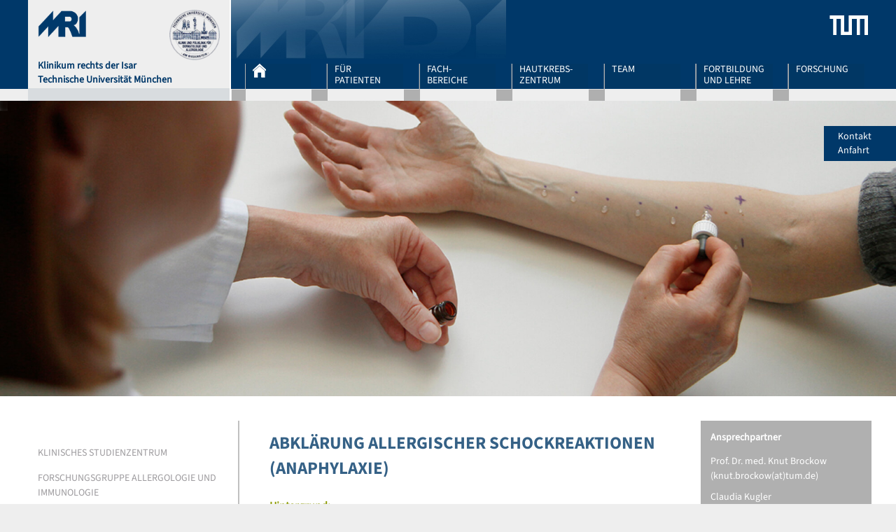

--- FILE ---
content_type: text/html; charset=utf-8
request_url: https://derma-allergie.med.tum.de/forschung/anaphylaxie.html
body_size: 15254
content:
<!DOCTYPE html>
<html lang="de">
<head>

<meta charset="utf-8">
<!-- 
	Typo3 implementation FSnD Germany

	This website is powered by TYPO3 - inspiring people to share!
	TYPO3 is a free open source Content Management Framework initially created by Kasper Skaarhoj and licensed under GNU/GPL.
	TYPO3 is copyright 1998-2026 of Kasper Skaarhoj. Extensions are copyright of their respective owners.
	Information and contribution at https://typo3.org/
-->

<base href="https://derma-allergie.med.tum.de/">
<link rel="icon" href="/fileadmin/favicon.ico" type="image/vnd.microsoft.icon">

<meta name="generator" content="TYPO3 CMS">
<meta name="viewport" content="width=device-width, user-scalable=yes">
<meta name="keywords" content="ANAPHYLAXIE">
<meta name="description" content="ANAPHYLAXIE">
<meta name="twitter:card" content="summary">
<meta name="made" content="FSnD Deutschland">
<meta name="revisit-after" content="3 days">
<meta name="identifier-url" content="https://derma-allergie.med.tum.de">
<meta name="date" content="2025-03-21">


<link rel="stylesheet" href="/typo3temp/assets/css/7015c8c4ac5ff815b57530b221005fc6.css?1719306952" media="all">
<link rel="stylesheet" href="/typo3conf/ext/jn_lighterbox/Resources/Public/CSS/lightbox.min.css?1719242365" media="screen">
<link rel="stylesheet" href="fileadmin/css/styles.css?1719318293" media="screen,print">






<title>ANAPHYLAXIE - Dermatologie am Biederstein</title>
<link rel="canonical" href="/forschung/anaphylaxie.html"/>
</head>
<body id="page" class="stdPage">
<!doctype html>
<html>
<head>
</head>
<body id="page" class="indexPage">

<div id="headerWrapper">
  <div id="headerBottom">
  </div>
 <div id="header" class="contentWrapper">
  <div id="tuLogos">
    <div id="tuLogosBottom"></div>
     <div id="mriLogo" class="logo"><a href="http://www.mri.tum.de" target="_blank" rel="noreferrer" title="MRI"><img src="/fileadmin/templates/images/MRI-logo.png" width="100" height="57"   alt="" ></a></div>
     <div id="tuMedal" class="logo"><img src="/fileadmin/templates/images/siegel.png" width="90" height="90"   alt="" ></div>
    <div id="siteTitle"><h2>Klinikum rechts der Isar<br />Technische Universität München</h2></div>
  </div>
  <div id="logo" class="logo"><a href="https://www.tum.de" target="_blank" rel="noreferrer" title="Klinikum rechts der Isar Technische Universität München"><img src="/fileadmin/templates/images/TUM.png" width="55" height="28"   alt="Klinikum rechts der Isar Technische Universität München" title="Klinikum rechts der Isar Technische Universität München" ></a></div>
  <div id="mainMenu">
     <ul id="mainmenu" class="level1 menu"><li id="menuItem1" class="level1 firstMenuItem"><div class="menuItemBefore">&nbsp;</div><div class="menuItem"><a href="/" class="menuLink menuLinkLevel1" id="homeLink"><img src="/fileadmin/templates/images/home.png" /></a></div></li><li class="level1"><div class="menuItemBefore">&nbsp;</div><div class="menuItem"><a href="/fuer-patienten/ambulanzen.html" class="menuLink menuLinkLevel1" title="Für &lt;br&gt;Patienten">Für <br>Patienten</a></div><ul class="level2 menu" id="subMenu5"><li class="level2"><a href="/fuer-patienten/ambulanzen.html" title="AMBULANZEN">AMBULANZEN</a></li><li class="level2"><a href="/fuer-patienten/befundanfrage.html" title="BEFUNDANFRAGE">BEFUNDANFRAGE</a></li><li class="level2"><a href="/fuer-patienten/notfaelle.html" title="NOTFÄLLE">NOTFÄLLE</a></li><li class="level2"><a href="/fuer-patienten/stationen.html" title="STATIONEN">STATIONEN</a></li><li class="level2"><a href="/fuer-patienten/darier-und-hailey-hailey.html" title="DARIER UND HAILEY-HAILEY">DARIER UND HAILEY-HAILEY</a></li><li class="level2"><a href="/fuer-patienten/termine.html" title="Online Terminvereinbarung">TERMINE</a></li><li class="level2"><a href="https://www.derma-allergie.med.tum.de/fileadmin/images/Flyer/Webdatei_Klinikflyer_6Seiter_Dermatologie_Informationen_fu__r_Patienten_ja....pdf" target="_blank" rel="noreferrer" title="PATIENTENFLYER">PATIENTENFLYER</a></li></ul></li><li class="level1"><div class="menuItemBefore">&nbsp;</div><div class="menuItem"><a href="/fach-bereiche.html" class="menuLink menuLinkLevel1" title="Fachbereiche">Fach-<br>bereiche</a></div><ul class="level2 menu" id="subMenu6"><li class="level2"><a href="/fach-bereiche/acne-inversa.html" title="Acne Inversa">Acne Inversa</a></li><li class="level2"><a href="/fach-bereiche/allergologie.html" title="Allergologie">Allergologie</a></li><li class="level2"><a href="/fach-bereiche/andrologie.html" title="Andrologie">Andrologie</a></li><li class="level2"><a href="/fach-bereiche/autoimmunsprechstunde.html" title="Autoimmunsprechstunde">Autoimmunsprechstunde</a></li><li class="level2"><a href="/fach-bereiche/bio-bank.html" title="Bio Bank">Bio Bank</a></li><li class="level2"><a href="/fach-bereiche/dermatohisto-pathologie.html" title="Dermatohistopathologie">Dermatohistopathologie</a></li><li class="level2"><a href="/fach-bereiche/infektiologie.html" title="Infektiologie">Infektiologie</a></li><li class="level2"><a href="/fach-bereiche/kinderdermatologie.html" title="Kinderdermatologie">Kinderdermatologie</a></li><li class="level2"><a href="/fach-bereiche/kompetenzzentrum-entzuendliche-hauterkrankungen.html" title="Kompetenzzentrum entzündliche Hauterkrankungen">Kompetenzzentrum entzündliche Hauterkrankungen</a></li><li class="level2"><a href="/fach-bereiche/laserbehandlung.html" title="Laserbehandlung">Laserbehandlung</a></li><li class="level2"><a href="/fach-bereiche/mastozytose.html" title="Mastozytose">Mastozytose</a></li><li class="level2"><a href="/fach-bereiche/medizinische-kosmetik.html" title="Ästhetische Medizin/medizinische Kosmetik">Ästhetische Medizin/medizinische Kosmetik</a></li><li class="level2"><a href="/fach-bereiche/neurodermitisschulung.html" title="Neurodermitisschulung">Neurodermitisschulung</a></li><li class="level2"><a href="/fach-bereiche/operative-dermatologie.html" title="Operative Dermatologie">Operative Dermatologie</a></li><li class="level2"><a href="/fach-bereiche/phlebologie.html" title="Phlebologie">Phlebologie</a></li><li class="level2"><a href="/fach-bereiche/photodermatologie.html" title="Photodermatologie">Photodermatologie</a></li><li class="level2"><a href="/fach-bereiche/proktologie.html" title="Proktologie">Proktologie</a></li><li class="level2"><a href="/fach-bereiche/roentgenweichstrahlbehandlung.html" title="Röntgenweichstrahlbehandlung">Röntgenweichstrahlbehandlung</a></li><li class="level2"><a href="/fach-bereiche/sexuell-uebertragbare-erkrankungen.html" title="Sexuell übertragbare Erkrankungen">Sexuell übertragbare Erkrankungen</a></li><li class="level2"><a href="/fach-bereiche/zentrum-fuer-chronische-wunden.html" title="Zentrum für chronische Wunden">Zentrum für chronische Wunden</a></li></ul></li><li class="level1"><div class="menuItemBefore">&nbsp;</div><div class="menuItem"><a href="/fach-bereiche/hautkrebszentrum.html" class="menuLink menuLinkLevel1" title="Hautkrebs-&lt;br&gt;zentrum">Hautkrebs-<br>zentrum</a></div></li><li class="level1"><div class="menuItemBefore">&nbsp;</div><div class="menuItem"><a href="/team/chefarzt-und-oberaerzte.html" class="menuLink menuLinkLevel1" title="Team">Team</a></div><ul class="level2 menu" id="subMenu7"><li class="level2"><a href="/team/chefarzt-und-oberaerzte.html" title="CHEFARZT UND OBERÄRZTE">CHEFARZT UND OBERÄRZTE</a></li><li class="level2"><a href="/team/fach-und-assistenzaerzte.html" title="FACH- UND ASSISTENZÄRZTE">FACH- UND ASSISTENZÄRZTE</a></li><li class="level2"><a href="/team/weitere-mitarbeiter.html" title="WEITERE MITARBEITER">WEITERE MITARBEITER</a></li></ul></li><li class="level1"><div class="menuItemBefore">&nbsp;</div><div class="menuItem"><a href="/fortbildung-und-lehre/biedersteiner-symposium-veranstaltungen.html" class="menuLink menuLinkLevel1" title="Fortbildung und Lehre">Fortbildung und Lehre</a></div><ul class="level2 menu" id="subMenu8"><li class="level2"><a href="/fortbildung-und-lehre/biedersteiner-symposium-veranstaltungen.html" title="Bidersteiner Symposium / Veranstaltungen">BIEDERSTEINER SYMPOSIUM/ <br>VERANSTALTUNGEN</a></li><li class="level2"><a href="/fortbildung-und-lehre/biedersteiner-kolloquium.html" title="BIEDERSTEINER KOLLOQUIUM">BIEDERSTEINER KOLLOQUIUM</a></li><li class="level2"><a href="/fortbildung-und-lehre/lehrveranstaltungen.html" title="LEHRVERANSTALTUNGEN">LEHRVERANSTALTUNGEN</a></li><li class="level2"><a href="/fortbildung-und-lehre/praktisches-jahr.html" title="PRAKTISCHES JAHR">PRAKTISCHES JAHR</a></li></ul></li><li class="level1"><div class="menuItemBefore">&nbsp;</div><div class="menuItem"><a href="/forschung/klinisches-studienzentrum.html" class="menuLink menuLinkLevel1" title="Forschung">Forschung</a></div><ul class="level2 menu" id="subMenu9"><li class="level2"><a href="/forschung/klinisches-studienzentrum.html" title="KLINISCHES STUDIENZENTRUM">KLINISCHES STUDIENZENTRUM</a></li><li class="level2"><a href="/forschung/public-health-und-digitale-medizin-1.html" title="FORSCHUNGSGRUPPE ALLERGOLOGIE UND IMMUNOLOGIE">FORSCHUNGSGRUPPE ALLERGOLOGIE UND IMMUNOLOGIE</a></li><li class="level2"><a href="/forschung/anaphylaxie.html" title="ANAPHYLAXIE">ANAPHYLAXIE</a></li><li class="level2"><a href="/forschung/klinisch-experimentelle-allergologie.html" title="KLINISCH-EXPERIMENTELLE ALLERGOLOGIE">KLINISCH-EXPERIMENTELLE ALLERGOLOGIE</a></li><li class="level2"><a href="/forschung/zellulaere-allergologische-diagnostik.html" title="ZELLULÄRE ALLERGOLOGISCHE DIAGNOSTIK">ZELLULÄRE ALLERGOLOGISCHE DIAGNOSTIK</a></li><li class="level2"><a href="/forschung/epigenetik-hautalterung.html" title="EPIGENETIK DER HAUTALTERUNG">EPIGENETIK DER HAUTALTERUNG</a></li><li class="level2"><a href="/forschung/public-health-und-digitale-medizin.html" title="PUBLIC HEALTH UND DIGITALE MEDIZIN">PUBLIC HEALTH UND DIGITALE MEDIZIN</a></li><li class="level2"><a href="/forschung/vitiligovision.html" title="Vitiligo Vision">Vitiligo Vision</a></li><li class="level2"><a href="/hauttumorzentrum-therapiestudien.html" title="HAUTTUMORZENTRUM THERAPIESTUDIEN">HAUTTUMORZENTRUM THERAPIESTUDIEN</a></li><li class="level2"><a href="/forschung/translationale-dermatoonkologie.html" title="Translationale Dermatoonkologie">Translationale Dermatoonkologie</a></li></ul></li></ul>
  </div>
 </div>
</div>

<div id="centreWrapper" style="background-image: url(/fileadmin/images/Hintergrundbilder/Headerbilder_neuesFormat/Anaphylaxie.jpg)">
 <div id="contentWrapper">
  <div id="slogan" class="contentWrapper"><h2>Wissen schafft Heilung</h2></div>
    
  <div id="contentInnerWrapper" class="contentWrapper">
     
     <div id="leftContent"><div id="leftContentInner"><nav id="subMenu"><ul id="submenu" class="menu"><li class="subMenuItem firstMenuItem"><a href="/forschung/klinisches-studienzentrum.html" title="KLINISCHES STUDIENZENTRUM">KLINISCHES STUDIENZENTRUM</a></li><li class="subMenuItem"><a href="/forschung/public-health-und-digitale-medizin-1.html" title="FORSCHUNGSGRUPPE ALLERGOLOGIE UND IMMUNOLOGIE">FORSCHUNGSGRUPPE ALLERGOLOGIE UND IMMUNOLOGIE</a></li><li class="subMenuItem activeItem"><a href="/forschung/anaphylaxie.html" title="ANAPHYLAXIE">ANAPHYLAXIE</a></li><li class="subMenuItem"><a href="/forschung/klinisch-experimentelle-allergologie.html" title="KLINISCH-EXPERIMENTELLE ALLERGOLOGIE">KLINISCH-EXPERIMENTELLE ALLERGOLOGIE</a></li><li class="subMenuItem"><a href="/forschung/zellulaere-allergologische-diagnostik.html" title="ZELLULÄRE ALLERGOLOGISCHE DIAGNOSTIK">ZELLULÄRE ALLERGOLOGISCHE DIAGNOSTIK</a></li><li class="subMenuItem"><a href="/forschung/epigenetik-hautalterung.html" title="EPIGENETIK DER HAUTALTERUNG">EPIGENETIK DER HAUTALTERUNG</a></li><li class="subMenuItem"><a href="/forschung/public-health-und-digitale-medizin.html" title="PUBLIC HEALTH UND DIGITALE MEDIZIN">PUBLIC HEALTH UND DIGITALE MEDIZIN</a></li><li class="subMenuItem"><a href="/forschung/vitiligovision.html" title="Vitiligo Vision">Vitiligo Vision</a></li><li class="subMenuItem"><a href="/hauttumorzentrum-therapiestudien.html" title="HAUTTUMORZENTRUM THERAPIESTUDIEN">HAUTTUMORZENTRUM THERAPIESTUDIEN</a></li><li class="subMenuItem lastMenuItem"><a href="/forschung/translationale-dermatoonkologie.html" title="Translationale Dermatoonkologie">Translationale Dermatoonkologie</a></li></ul></nav></div></div>
     <div id="mainContent"><div id="mainContentInner"><div id="rightContent"><div id="rightContentInner"><aside class="styledefault"><div class="asideInner">
<!-- FSnD Layout/Default.html layout: 0 -->
<div id="c629" class="frame frame-default frame-type-header frame-layout-0"><!-- FSnD Header/All.html layout: 0, header layout 2, CType: header --><header class='linkAlign'
        ><!-- FSnD Partials Header/Header.html layout: 0, header layout: 2, CType: header --><h2 class=" headerItem headerItem2">
            
                  Ansprechpartner
               
			</h2><!-- FSnD Partials Header/Header.html end --></header><!-- FSnD Header/All.html end --><div class="contentBody" id="contentBody629"><!-- after render section Main --></div></div>
<!-- FSnD Layout/Default.html end -->

</div></aside><aside class="styledefault"><div class="asideInner">
<!-- FSnD Layout/Default.html layout: 0 -->
<div id="c669" class="frame frame-default frame-type-text frame-layout-0"><!-- FSnD Header/All.html layout: 0, header layout 1, CType: text --><!-- FSnD Header/All.html end --><div class="contentBody" id="contentBody669"><!-- Text.html section Main --><p><a href="/team/chefarzt-und-oberaerzte/prof-dr-med-knut-brockow.html" class="internal-link" title="Opens internal link in current window">Prof. Dr. med. Knut Brockow</a> (<a href="#" data-mailto-token="ocknvq,mpwv0dtqemqyBvwo0fg" data-mailto-vector="2" class="mail" title="Opens window for sending email">knut.brockow(at)tum.de</a>)</p><p>Claudia Kugler (<a href="#" data-mailto-token="ocknvq,encwfkc0mwingtBvwo0fg" data-mailto-vector="2" class="mail" title="Opens window for sending email">claudia.kugler(at)tum.de</a>)</p><p>Dr. med. Rebekka Bent, B. Sc.&nbsp;</p><p>Dr. med. Valentina Faihs</p><p>Dr. med. Felicitas Pilz <a href="#" data-mailto-token="ocknvq,LwnkcHgnkekvcu0RknbBotk0vwo0fg" data-mailto-vector="2">(JuliaFelicitas.Pilz(at)mri.tum.de)</a></p><p>Doktorandinnen und Doktoranden</p><!-- Text.html section Main end --><!-- after render section Main --></div></div>
<!-- FSnD Layout/Default.html end -->

</div></aside></div></div>
<!-- FSnD Layout/Default.html layout: 0 -->
<div id="c56" class="frame frame-default frame-type-header frame-layout-0"><!-- FSnD Header/All.html layout: 0, header layout 1, CType: header --><header class='linkAlign'
        ><!-- FSnD Partials Header/Header.html layout: 0, header layout: 1, CType: header --><h1 class=" mainHeader mainHeader1">
            
                  Abklärung allergischer Schockreaktionen (Anaphylaxie)
               
			</h1><!-- FSnD Partials Header/Header.html end --></header><!-- FSnD Header/All.html end --><div class="contentBody" id="contentBody56"><!-- after render section Main --></div></div>
<!-- FSnD Layout/Default.html end -->

<article class="type0 styledefault"><div class="articleInner">
<!-- FSnD Layout/Default.html layout: 0 -->
<div id="c54" class="frame frame-default frame-type-text frame-layout-0"><!-- FSnD Header/All.html layout: 0, header layout 2, CType: text --><header class='linkAlign hasTextBody'
        ><!-- FSnD Partials Header/Header.html layout: 0, header layout: 2, CType: text --><h2 class=" headerItem headerItem2">
            
                  Hintergrund:
               
			</h2><!-- FSnD Partials Header/Header.html end --></header><!-- FSnD Header/All.html end --><div class="contentBody" id="contentBody54"><!-- Text.html section Main --><p>Anaphylaxie ist die schwerste Form einer plötzlich auftretenden allergischen Reaktion, mit Symptomen an der Haut (z.B. Juckreiz, Quaddeln, umschriebene Schwellungen), Magen-Darm-Trakt z.B. Übelkeit, Bauchschmerzen, Erbrechen und Durchfall), den Atemwegen (z.B. Atemnot, Asthmaanfall) oder dem Herz-Kreislauf-System (z.B. Blutdruckabfall, Kreislaufschock).</p><p>Die häufigsten Auslöser sind Wespen- oder Bienenstiche, Nahrungsmittel (z.B. Erdnüsse, Baumnüsse, Hühnerei, Kuhmilch, Fische und Schalentiere, Weizen, Soja), und Arzneistoffe (z.B. Schmerzmittel oder Antibiotika). Bei bestimmten Erkrankungen (z. B. Mastozytose) treten Anaphylaxien häufiger&nbsp; und / oder (z.B. Bronchialasthma) schwerer auf. Manchmal kommt es nur bei gleichzeitiger Einwirkung eines Auslösers zusammen mit körperlicher Anstrengung, psychischer Belastung, Einnahme von Alkohol, bestimmten Medikamenten (z. B. Beta-Blocker, ACE-Hemmer, Schmerzmittel) oder Infekten zur Anaphylaxie (Summations-Anaphylaxie bzw. Food-dependent exercise-induced anaphylaxis (FDEIA)), während einzelne Auslöser manchmal vertragen werden.</p><!-- Text.html section Main end --><!-- after render section Main --></div></div>
<!-- FSnD Layout/Default.html end -->

</div></article><article class="type0 styledefault"><div class="articleInner">
<!-- FSnD Layout/Default.html layout: 0 -->
<div id="c354" class="frame frame-default frame-type-text frame-layout-0"><!-- FSnD Header/All.html layout: 0, header layout 2, CType: text --><header class='linkAlign hasTextBody'
        ><!-- FSnD Partials Header/Header.html layout: 0, header layout: 2, CType: text --><h2 class=" headerItem headerItem2">
            
                  Abklärung:
               
			</h2><!-- FSnD Partials Header/Header.html end --></header><!-- FSnD Header/All.html end --><div class="contentBody" id="contentBody354"><!-- Text.html section Main --><p>Entscheidend ist die Identifizierung des Auslösers durch sorgfältige Allergie-Diagnostik. Bei der Insektengift-Anaphylaxie gelingt dieses häufig schon durch eine klare Vorgeschichte in Verbindung mit positiven Hauttests und Bluttests. Bei Nahrungsmittel und Arzneimittel-Anaphylaxie gelingt dieses manchmal alleine durch Vorgeschichte, Haut- und Bluttest nicht. Hier werden zur sicheren Identifikation des Auslösers häufig spezifische Provokationstests durchgeführt.&nbsp;In einzelnen Fällen kann es schwierig sein die Diagnose „Anaphylaxie“ von anderen Reaktionen zu unterscheiden (z.B. Angstreaktionen, Kreislauferkrankungen, spontaner Quaddelsucht, etc.) oder den Auslöser zu identifizieren. In diesen Fällen beginnt für den Allergologen zusammen mit dem Patienten eine Detektivarbeit auf der Suche nach dem Auslöser, der erst nach seiner Identifizierung sicher gemieden werden kann.</p><!-- Text.html section Main end --><!-- after render section Main --></div></div>
<!-- FSnD Layout/Default.html end -->

</div></article><article class="type0 styledefault"><div class="articleInner">
<!-- FSnD Layout/Default.html layout: 0 -->
<div id="c355" class="frame frame-default frame-type-text frame-layout-0"><!-- FSnD Header/All.html layout: 0, header layout 2, CType: text --><header class='linkAlign hasTextBody'
        ><!-- FSnD Partials Header/Header.html layout: 0, header layout: 2, CType: text --><h2 class=" headerItem headerItem2">
            
                  Therapie:
               
			</h2><!-- FSnD Partials Header/Header.html end --></header><!-- FSnD Header/All.html end --><div class="contentBody" id="contentBody355"><!-- Text.html section Main --><p>Langfristig muss der Patient die Auslöser der Anaphylaxie meiden. Da manchen Patienten die vollständige Meidung des Auslösers schlecht gelingt, sollten solche Patienten mit Zustand nach einer Anaphylaxieund erhöhtem Risiko für weitere Reaktionen eine Notfallmedikation zur Selbstbehandlung erhalten. Für besonders gefährdete Patienten haben wir ein Schulungsprogramm „Anaphylaxie-Schulung“ entwickelt. Bei Insektengift-Anaphylaxie steht mit der Allergen-spezifischen Immuntherapie (ASIT, Hyposensibilisierung) eine sicher wirksame Behandlungsmethode zur Verfügung. Mit anderen Anaphylaxie-Auslösern (Arzneimittel oder Nahrungsmittel) ist diese so erfolgreiche Therapie bislang nur in Einzelfällen möglich. Hier besteht erheblicher Forschungsbedarf.</p><p class="text-justify"><strong>Wheat-dependent exercise-induced anaphylaxis (WDEIA) / Wheat Allergy Dependent on Augmentation factors (WALDA):</strong></p><p class="text-justify">Einen aktuellen Forschungsschwerpunkt stellt das Krankheitsbild der kofaktorabhängigen Weizenallergie (Wheat-dependent exercise-induced anaphylaxis, WDEIA; oder Wheat Allergy Dependent on Augmentation factors, WALDA) dar. Bei dieser schwer zu erkennenden Weizenallergie führt erst die Kombination von Weizenverzehr mit zeitnah vorhandenen Verstärkungsfaktoren – z.B. körperliche Bewegung, Schmerzmittel oder Konsum von Alkohol - zu allergischen Symptomen bis hin zur Anaphylaxie. Oft vergeht eine lange Zeit, bis Betroffene eine korrekte Diagnose erhalten und durch eine angepasste Ernährung weitere Reaktionen vermeiden können. Das Team hat es sich zum Ziel gesetzt, dieses Krankheitsbild besser zu verstehen und damit unter anderem auch die Diagnosemöglichkeiten und das Management der betroffenen Patienten deutlich zu verbessern. Ein Forschungsprojekt zu diesem Krankheitsbild wurde bis Ende 2024 im Rahmen des ABROGATE-Konsortiums vom Bundesministerium für Bildung und Forschung (BMBF) gefördert. Ein neues Projekt befasst sich aktuell mit der Möglichkeit einer Toleranzinduktion als therapeutische Maßnahme bei WDEIA/WALDA. Betroffene oder potentiell betroffene Patientinnen und Patienten, die an einer Studienteilnahme interessiert sind, können gerne direkt per Mail an <a href="https://derma-allergie.med.tum.de/" target="_blank">valentina.faihs(at)mri.tum.de</a> Kontakt aufnehmen.</p><!-- Text.html section Main end --><!-- after render section Main --></div></div>
<!-- FSnD Layout/Default.html end -->

</div></article><article class="type0 styledefault"><div class="articleInner">
<!-- FSnD Layout/Default.html layout: 0 -->
<div id="c356" class="frame frame-default frame-type-text frame-layout-0"><!-- FSnD Header/All.html layout: 0, header layout 2, CType: text --><header class='linkAlign hasTextBody'
        ><!-- FSnD Partials Header/Header.html layout: 0, header layout: 2, CType: text --><h2 class=" headerItem headerItem2">
            
                  Weiterentwicklung der diagnostischen und therapeutischen Verfahren: 
               
			</h2><!-- FSnD Partials Header/Header.html end --></header><!-- FSnD Header/All.html end --><div class="contentBody" id="contentBody356"><!-- Text.html section Main --><p>Trotz Fortschritten in den letzten Jahren werden diagnostische und therapeutische Verfahren zur Erkennung und Behandlung von Anaphylaxien ständig verbessert. In unserer Klinik sind wir Vorreiter für neue Entwicklungen, die dem Patienten helfen können. So beschreiben wir neue Risikofaktoren für die Anaphylaxie, neue Krankheitsbilder (z.B. anstrengungsinduzierte Weizenallergie, Fleischallergie, „Spermaallergie“) und neue diagnostische (z.B. Identifikation der molekularen Strukturen von Allergenen zur besseren Vorhersage) und therapeutische Möglichkeiten (z.B. Toleranzinduktion durch wiederholte Gabe ansteigender kleiner Mengen von Allergenen). Diese Bemühungen sind auf den Bedarf der Patienten ausgerichtet und sollen langfristig die Versorgung von Patienten mit Anaphylaxie verbessern.</p><p>Zudem wird von der Deutschen Forschungsgemeinschaft im Rahmen eines Graduiertenkollegs (<a href="http://www.RTG2668.de" target="_blank" rel="noreferrer">www.RTG2668.de</a>) Studien zur Entstehung von Nahrungsmittelallergien gefördert (Beginn 2025).</p><!-- Text.html section Main end --><!-- after render section Main --></div></div>
<!-- FSnD Layout/Default.html end -->

</div></article><article class="type0 styledefault"><div class="articleInner">
<!-- FSnD Layout/Default.html layout: 0 -->
<div id="c55" class="frame frame-default frame-type-text frame-layout-0"><!-- FSnD Header/All.html layout: 0, header layout 2, CType: text --><header class='linkAlign hasTextBody'
        ><!-- FSnD Partials Header/Header.html layout: 0, header layout: 2, CType: text --><h2 class=" headerItem headerItem2">
            
                  Literatur:
               
			</h2><!-- FSnD Partials Header/Header.html end --></header><!-- FSnD Header/All.html end --><div class="contentBody" id="contentBody55"><!-- Text.html section Main --><p>&nbsp;</p><p>Treudler R, Worm M, Bauer A, Dickel H, Heine G, Jappe U, Klimek L, Raulf M, Wedi B, Wieczorek D, Francuzik W, Jakob T, Pfaar O, Ring J, Rueff F, Schnadt S, Werfel T, Wurpts G, Zarnowski J, Zuberbier T, Brockow K. Occupational anaphylaxis: A Position Paper of the German Society of Allergology and Clinical Immunology (DGAKI). Allergol Select. 2024 Nov 28;8:407-424.</p><p>Faihs V, Kugler C, Eberlein B, Bent R, Darsow U, Boehm TM, Hilger C, Biedermann T, Kuehn A, Brockow K. Exercise-Dependent Codfish Allergy due to Tropomyosin. J Investig Allergol Clin Immunol. 2025 Feb 18;35(1):60-62.</p><p>Bent RK, Varsanova I, Faihs V, Kugler C, Zink A, Jäger T, Ring J, Biedermann T, Darsow U, Brockow K. Safety and Low Incidence of Anaphylaxis in Performing Oral Drug and Food Challenges in Mastocytosis. J Allergy Clin Immunol Pract. 2025 Feb;13(2):407-417.</p><p>Oztop N, Vitus MV, Faihs V, Kugler C, Biedermann T, Brockow K. Test Panel of Hidden Allergens for "Idiopathic Anaphylaxis" Reveals Wheat Allergy Dependent on Augmentation Factors as Common Final Diagnosis. J Allergy Clin Immunol Pract. 2024 Sep;12(9):2337-2346.</p><p>Faihs V, Kugler C, Scherf KA, Biedermann T, Brockow K. Cross-reactivity to spelt and tolerance of barley in wheat allergy dependent on augmentation factors. Ann Allergy Asthma Immunol. 2024 Oct;133(4):474-476.</p><p>Faihs V, Schmalhofer V, Kugler C, Bent RK, Scherf KA, Lexhaller B, Mortz CG, Bindslev-Jensen C, Biedermann T, Skov PS, Eberlein B, Brockow K. Detection of Sensitization Profiles with Cellular In Vitro Tests in Wheat Allergy Dependent on Augmentation Factors (WALDA). Int J Mol Sci. 2024 Mar 22;25(7):3574.</p><p>Ruëff F, Bauer A, Becker S, Brehler R, Brockow K, Chaker AM, Darsow U, Fischer J, Fuchs T, Gerstlauer M, Gernert S, Hamelmann E, Hötzenecker W, Klimek L, Lange L, Merk H, Mülleneisen NK, Neustädter I, Pfützner W, Sieber W, Sitter H, Skudlik C, Treudler R, Wedi B, Wöhrl S, Worm M, Jakob T. Diagnosis and treatment of Hymenoptera venom allergy. Allergol Select. 2023 Oct 2;7:154-190.</p><p>Faihs V, Kugler C, Schmalhofer V, Scherf KA, Lexhaller B, Mortz CG, Bindslev-Jensen C, Biedermann T, Brockow K. [Wheat-dependent exercise-induced anaphylaxis: Subtypen, Diagnostik und Management]. J Dtsch Dermatol Ges. 2023 Oct;21(10):1131-1136.</p><p>Faihs V, Kugler C, Bent RK, Biedermann T, Brockow K. Challenge-confirmed diagnosis restores quality of life in cofactor-dependent wheat allergy.&nbsp;Ann Allergy Asthma Immunol. 2023 Oct;131(4):494-500.</p><p>Brockow K, Wang R, Mathes S, Bent R, Faihs V, Eberlein B, Darsow U, Biedermann T. SARS-CoV-2 and allergy - what have we learned after two and a half years?&nbsp;Allergol Select. 2023 Mar 31;7:101-112.</p><p>Brockow K, Faihs V, Kugler C, Biedermann T. Correct nomenclature of wheat allergy dependent on augmentation factors. J Allergy Clin Immunol Pract. 2023 Nov;11(11):3562-3563.</p><p>Schneider S, Gasteiger C, Wecker H, Höbenreich J, Biedermann T, Brockow K, Zink A. Successful usage of a chatbot to standardize and automate history taking in Hymenoptera venom allergy. Allergy. 2023 Sep;78(9):2526-2528.</p><p>Bent RK, Weinbrenner J, Faihs V, Steffens S, Nau T, Vitus M, Mathes S, Darsow U, Biedermann T, Brockow K. Increasing the COVID-19 immunization rate through allergy testing. J Eur Acad Dermatol Venereol. 2023 Jun;37(6):1228-1235.</p><p>Valent P, Hartmann K, Bonadonna P, Niedoszytko M, Triggiani M, Arock M, Brockow K. Mast Cell Activation Syndromes: Collegium Internationale Allergologicum Update 2022. Int Arch Allergy Immunol. 2022;183(7):693-705.</p><p>&nbsp;</p><p>Faihs V, Bent R, Ring J, Kugler C, Darsow U, Biedermann T, Brockow K.Odyssee einer Patientin mit Wheat-dependent exercise-induced Anaphylaxis (WDEIA). Allergologie 2022; 45: 429-433.</p><p>Tomsitz D, Biedermann T, Brockow K. Sublingual immunotherapy reduces reaction threshold in three patients with wheat-dependent exercise-induced anaphylaxis. Allergy. 2021;76(12):3804-3806.</p><p>Gabler AM, Gebhard J, Eberlein B, Biedermann T, Scherf KA, Brockow K. The basophil activation test differentiates between patients with wheat-dependent exercise-induced anaphylaxis and control subjects using gluten and isolated gluten protein types. Clin Transl Allergy. 2021;11(6):e12050.</p><p>Brockow K, Reidenbach K, Kugler C, Biedermann T. Wheat-dependent exercise-induced anaphylaxis caused by percutaneous sensitisation to hydrolysed wheat protein in cosmetics. Contact Dermatitis. 2022;87(3):296-297.</p><p>Gabler AM, Gebhard J, Norwig MC, et al. Basophil Activation to Gluten and Non-Gluten Proteins in Wheat-Dependent Exercise-Induced Anaphylaxis. Front Allergy. 2022;3:822554.</p><p>Worm M, Alexiou A, Bauer A, Treudler R, Wurpts G, Dickel H, Buhl T, Müller S, Jung A, Brehler R, Fluhr J, Klimek L, Mülleneisen N, Pfützner W, Raap U, Roeseler S, Schuh S, Timmermann H, Heine G, Wedi B, Brockow K. Management of suspected and confirmed COVID-19 (SARS-CoV-2) vaccine hypersensitivity. Allergy. 2022 Nov;77(11):3426-3434.</p><p>Faihs V, Bent R, Darsow U, Biedermann T, Brockow K. Tolerance to SARS-CoV-2 mRNA vaccination in a patient with challenge-confirmed PEG 2000 allergy. J Investig Allergol Clin Immunol. 2022 May 31:0. doi: 10.18176/jiaci.0829.</p><p>Brockow K. Allergy to Radiocontrast Dye. Immunol Allergy Clin North Am. 2022 May;42(2):391-401.</p><p>Ring J, Beyer K, Biedermann T, Bircher A, Fischer M, Fuchs T, Heller A, Hoffmann F, Huttegger I, Jakob T, Klimek L, Kopp MV, Kugler C, Lange L, Pfaar O, Rietschel E, Rueff F, Schnadt S, Seifert R, Stöcker B, Treudler R, Vogelberg C, Werfel T, Worm M, Sitter H, Brockow K. Messages for patients and relatives from the 2021 update of the guideline on acute therapy and management of anaphylaxis. Allergo J Int. 2021;30(7):243-248.</p><p>Muraro A, Worm M, Alviani C, Cardona V, DunnGalvin A, Garvey LH, Riggioni C, de Silva D, Angier E, Arasi S, Bellou A, Beyer K, Bijlhout D, Bilò MB, Bindslev-Jensen C, Brockow K, Fernandez-Rivas M, Halken S, Jensen B, Khaleva E, Michaelis LJ, Oude Elberink HNG, Regent L, Sanchez A, Vlieg-Boerstra BJ, Roberts G; European Academy of Allergy and Clinical Immunology, Food Allergy, Anaphylaxis Guidelines Group. EAACI guidelines: Anaphylaxis (2021 update). Allergy. 2022 Feb;77(2):357-377.</p><p>Brockow K, Plata-Nazar K, Lange M, Nedoszytko B, Niedoszytko M, Valent P. Mediator-Related Symptoms and Anaphylaxis in Children with Mastocytosis. Int J Mol Sci. 2021 Mar 7;22(5):2684.</p><p>Ring J, Beyer K, Biedermann T, Bircher A, Fischer M, Heller A, Huttegger I, Jakob T, Klimek L, Kopp MV, Kugler C, Lange L, Pfaar O, Rietschel E, Rueff F, Schnadt S, Seifert R, Stöcker B, Treudler R, Vogelberg C, Werfel T, Worm M, Sitter H, Brockow K. Leitlinie zu Akuttherapie und Management der Anaphylaxie - Update 2021. Allergo J. 2021;30(1):20-49.</p><p>Brockow K, Bauerdorf F, Kugler C, Darsow U, Biedermann T. "Idiopathic" anaphylaxis caused by carboxymethylcellulose in ice cream. J Allergy Clin Immunol Pract. 2021 Jan;9(1):555-557.e1. doi: 10.1016/j.jaip.2020.10.051.</p><p>Baumann R, Untersmayr E, Zissler UM, Eyerich S, Adcock IM, Brockow K, Biedermann T, Ollert M, Chaker AM, Pfaar O, Garn H, Thwaites RS, Togias A, Kowalski ML, Hansel TT, Jakwerth CA, Schmidt-Weber CB. Noninvasive and minimally invasive techniques for the diagnosis and management of allergic diseases. Allergy. 2021 Apr;76(4):1010-1023.</p><p>Wurpts G, Aberer W, Dickel H, Brehler R, Jakob T, Kreft B, Mahler V, Merk HF, Mülleneisen N, Ott H, Pfützner W, Röseler S, Ruëff F, Sitter H, Sunderkötter C, Trautmann A, Treudler R, Wedi B, Worm M, Brockow K<i>.</i> S2k-Leitlinie: Diagnostik bei Verdacht auf eine Betalaktamantibiotika-Überempfindlichkeit. <i>Allergo J</i><strong>28</strong>, 19–51 (2019).</p><p>Jarkvist J, Brockow K, Gülen T. Low Frequency of IgE-Mediated Food Hypersensitivity in Mastocytosis. J Allergy Clin Immunol Pract. 2020 Oct;8(9):3093-3101.</p><p>Blank S, Pehlivanli S, Methe H, Schmidt-Weber CB, Biedermann T, Horny HP, Kristensen T, Amar Y, Köberle M, Brockow K, Stömmer PE. <a href="https://pubmed.ncbi.nlm.nih.gov/31279041/" target="_blank" rel="noreferrer">Fatal anaphylaxis following a hornet sting in a yellow jacket venom-sensitized patient with undetected monoclonal mast cell activation syndrome and without previous history of a systemic sting reaction.</a> J Allergy Clin Immunol Pract. 2020 Jan;8(1):401-403</p><p>de Silva D, Singh C, Muraro A, Worm M, Alviani C, Cardona V, DunnGlvin A, Garvey LH, Riggioni C, Angier E, Arasi S, Bellou A, Beyer K, Bijlhout D, Bilo MB, Brockow K, Fernandez-Rivas M, Halken S, Jensen B, Khaleva E, Michaelis LJ, Oude Elberink H, Regent L, Sanchez A, Vlieg-Boerstra B, Roberts G; European Academy of Allergy and Clinical Immunology Food Allergy and Anaphylaxis Guidelines Group. <a href="https://pubmed.ncbi.nlm.nih.gov/32880997/" target="_blank" rel="noreferrer">Diagnosing, managing and preventing anaphylaxis: Systematic review.</a> Allergy. 2021 May;76(5):1493-1506.</p><p>Trautmann A, Brockow K, Stoevesandt J. <a href="https://pubmed.ncbi.nlm.nih.gov/32564452/" target="_blank" rel="noreferrer">Metamizole-induced reactions as a paradigm of drug hypersensitivity: Non-allergic reactions,&nbsp;anaphylaxis, and delayed-type allergy.</a> Clin Exp Allergy. 2020 Sep;50(9):1103-1106.</p><p>Christensen MJ, Eller E, Mortz CG, Brockow K, Bindslev-Jensen C. Wheat-Dependent Cofactor-Augmented Anaphylaxis: A Prospective Study of Exercise, Aspirin, and Alcohol Efficacy as Cofactors. J Allergy Clin Immunol Pract. 2019 Jan;7(1):114-121.</p><p>Scherf KA, Lindenau AC, Valentini L, Collado MC, García-Mantrana I, Christensen M, Tomsitz D, Kugler C, Biedermann T, Brockow K. <a href="https://www.ncbi.nlm.nih.gov/pubmed/30962874" target="_blank" rel="noreferrer">Cofactors of wheat-dependent exercise-induced anaphylaxis do not increase highly individual gliadin absorption in healthy volunteers.</a> Clin Transl Allergy. 2019 Mar 25;9:19.</p><p>Christensen MJ, Eller E, Mortz CG, Brockow K, Bindslev-Jensen C. <a href="https://www.ncbi.nlm.nih.gov/pubmed/30599881" target="_blank" rel="noreferrer">Wheat-Dependent Cofactor-Augmented Anaphylaxis: A Prospective Study of Exercise, Aspirin, and Alcohol Efficacy as Cofactors.</a> J Allergy Clin Immunol Pract. 2018 Jul - Aug;6(4):1434-1435.</p><p>Pfützner W, Brockow K. <a href="https://www.ncbi.nlm.nih.gov/pubmed/29974032" target="_blank" rel="noreferrer">Perioperative Arzneimittelreaktionen: Praktische Empfehlungen zur Allergietestung und Patientenmanagement.</a> Allergo J Int. 2018;27(4):126-129.</p><p>Christensen MJ, Eller E, Mortz CG, Brockow K, Bindslev-Jensen C. <a href="https://www.ncbi.nlm.nih.gov/pubmed/29524997" target="_blank" rel="noreferrer">Exercise Lowers Threshold and Increases Severity, but Wheat-Dependent, Exercise-Induced Anaphylaxis Can Be Elicited at Rest.</a> J Allergy Clin Immunol Pract. 2018;6(2):514-520.</p><p>Absmaier M, Biedermann T, Brockow K. <a href="https://www.ncbi.nlm.nih.gov/pubmed/29428243" target="_blank" rel="noreferrer">Allergic myocardial infarction (Kounis syndrome) after cefuroxime with side-chain cross-reactivity.</a> J Allergy Clin Immunol Pract. 2018 Sep - Oct;6(5):1781-1783.</p><p>Brockow K, Akin C. <a href="https://pubmed.ncbi.nlm.nih.gov/28796123/" target="_blank" rel="noreferrer">Hymenoptera-induced anaphylaxis: is it a mast cell driven hematological disorder?</a> Curr Opin Allergy Clin Immunol. 2017 Oct;17(5):356-362.</p><p>Valent P, Akin C, Hartmann K, Nilsson G, Reiter A, Hermine O, Sotlar K, Sperr WR, Escribano L, George TI, Kluin-Nelemans HC, Ustun C, Triggiani M, Brockow K, Gotlib J, Orfao A, Schwartz LB, Broesby-Olsen S, Bindslev-Jensen C, Kovanen PT, Gallo SJ, Austen KF, ARber DA, Horny HP, Arock M, Metcalfe DD. Advances in the classification and treatment of mastocytosis: Current status and outlook toward the future. Cancer Res. 2017 Mar 15; 77(6): 1261-1270</p><p>Brockow K, Kugler C, Giessler-Fichtner O, Ring J, Biedermann T für die Arbeitsgemienschaft Anaphylaxie Training und Edukation. Pädiatrische Alelrgologie 2017; 3: 20-22</p><p>Nilsson L, Brockow K, Alm J, Cardona V, Caubet JC, Gomes E, Jenmalm MC, Lau S, Netterlid E, Schwarze J, Sheikh A, Storsaeter J, Skevaki C, Terreehorst I, Zanoni G. Vaccination and allergy: EAACI position paper, practical aspects. Pediatr Allergy Immunol 2017 Aug 4, epub ahead of print</p><p>Tomsitz D, Brockow K. Component resolved diagnosis in hymenoptera anaphylaxis. Curr Allergy Astha Rep 2017; 17: 38</p><p>Schuch A, Brockow K. Mastocytosis and anaphylaxis. Immunol Allergy Clin North Am. 2017 Feb; 37 (1): 153-164</p><p>Michel J, Brockow K, Darsow U, Ring J, Schmidt-Weber CB, Grunwald T, Blank S, Ollert M. Added sensitivity of component-resolved diagnosis in hymenoptera venom-allergic patients with elevated serum tryptase and/or mastocytosis. Allergy. 2016 May; 17(5): 651-660</p><p>Roenneberg S, Böhner A, Brockow K, Arold A, Darsow U, Eberlein B, Biedermann T. Alpha-Gal - a new clue for anaphylaxis in mastocytosis. J Allergy Clin Immunol Pract 2016 May-Jun;4(3):531-2.</p><p>Hartmann K, Escribano L, Grattan C, Brockow K, Carter MC, Alvarez-Twose I, Matito A, Broesby-Olsen S, Siebenhaar F, Lange M, Niedoszytko M, Castells M, Oude Elberink JN, Bonadonna P, Zanotti R, Hornick JL, Torrelo A, Grabbe J, Rabenhorst A, Nedoszytko B, Butterfield JH, Gotlib J, Reiter A, Radia D, Hermine O, Sotlar K, George TI, Kristensen TK, Kluin-Nelemans HC, Yavuz S, Hägglund H, Sperr WR, Schwartz LB, Triggiani M, Maurer M, Nilsson G, Horny HP, Arock M, Orfao A, Metcalfe DD, Akin C, Valent P. <a href="http://www.ncbi.nlm.nih.gov/pubmed/26476479" target="_blank" rel="noreferrer">Cutaneous manifestations in patients with mastocytosis: Consensus report of the European Competence Network on Mastocytosis; the American Academy of Allergy, Asthma &amp; Immunology; and the European Academy of Allergology and Clinical Immunology.</a> J Allergy Clin Immunol. 2016 Jan;137(1):35-45.</p><p>Brockow K, Aberer W, Atanaskovic-Markovic M, Bavbek S, Bircher A, Bilo B, Blanca M, Bonadonna P, Burbach G, Calogiuri G, Caruso C, Celik G, Cernadas J, Chiriac A, Demoly P, Oude Elberink JN, Fernandez J, Gomes E, Garvey LH, Gooi J, Gotua M, Grosber M, Kauppi P, Kvedariene V, Laguna JJ, Makoswska J, Mosbech H, Nakonechna A, Papadopolous NG, Ring J, Romano A, Rockmann H, Sargur R, Sedlackova L, Sigurdardottir S, Schnyder B, Storaas T, Torres M, Zidarn M, Terreehorst I. <a href="http://www.ncbi.nlm.nih.gov/pubmed/27145347" target="_blank" rel="noreferrer">Drug allergy passport and other documentation for patients with drug hypersensitivity - An ENDA/EAACI Drug Allergy Interest Group Position Paper.</a> Allergy. 2016 May 4. doi: 10.1111/all.12929. [Epub ahead of print]</p><p>Brockow K, Beyer K, Biedermann T, Fischer J, Gieler U, Giessler-Fichtner O, Gebert N, Jakob T, Klimek L, Kugler, Reese I, Rietschel E, Rueff F, Schnadt S, Siemens C, Szczepanski R, Worm M, Ring J, Lange L for the working group on anaphylaxis training and education (AGATE). Versorgung von Patienten mit Anaphylaxie - Möglichkeiten und Defizite. Allergo J 2016; 26: 38-46</p><p>Gomes E, Brockow K, Kuyucu S, Saretta F, Mori F, Blanca-Lopez N, Ott H, Atanaskovic-Markovic M, Kidon M, Caubet JC, Terreehorst I, ENDA/EAACI Drug Allergy Interest Group. Allergy 2016; 71: 149-161</p><p>Ballmer-Weber BK, Brockow K, Fiocchi A, Theler B, Vogel L, Ring J, Szépfalusi Z, Mazzina O, Schaller R, Fritsché R, Vissers YM, Nutten S. <a href="http://www.ncbi.nlm.nih.gov/pubmed/26836363" target="_blank" rel="noreferrer">Hydrolysed egg displays strong decrease in allergenicity and is well tolerated by egg-allergic patients.</a> Allergy. 2016 May;71(5):728-32. doi: 10.1111/all.12852. Epub 2016 Feb 23.</p><p>Brockow K, Przybilla B, Aberer W, Bircher AJ, Brehler R, Dickel H, Fuchs T, Jakob T, Lange L, Pfützner W, Mockenhaupt M, Ott H, Pfaar O, Ring J, Sachs B, Sitter H, Trautmann A, Treudler R, Wedi B, Worm M, Wurpts G, Zuberbier T, Merk HF. <a href="http://www.ncbi.nlm.nih.gov/pubmed/26120552" target="_blank" rel="noreferrer">Guideline for the diagnosis of drug hypersensitivity reactions: S2K-Guideline of the German Society for Allergology and Clinical Immunology (DGAKI) and the German Dermatological Society (DDG) in collaboration with the Association of German Allergologists (AeDA), the German Society for Pediatric Allergology and Environmental Medicine (GPA), the German Contact Dermatitis Research Group (DKG), the Swiss Society for Allergy and Immunology (SGAI), the Austrian Society for Allergology and Immunology (ÖGAI), the German Academy of Allergology and Environmental Medicine (DAAU), the German Center for Documentation of Severe Skin Reactions and the German Federal Institute for Drugs and Medical Products (BfArM).</a> Allergo J Int. 2015;24(3):94-105.</p><p>Waßmann-Otto A, Kugler C, Brockow K. Orale Provokationstestung bei Co-Faktor-abhängiger Nahrungsmittelallergie. Allergologie 2016; 39: 502-507</p><p>Michel J, Brockow K, Darsow U, Ring J, Schmidt-Weber CB, Grunwald T, Blank S, Ollert M.Added sensitivity of component-resolved diagnosis in hymenoptera venom-allergic patients with elevated serum tryptase and/or mastocytosis. Allergy. 2016 May;71(5):651-60. doi: 10.1111/all.12850. Epub 2016 Feb 23.</p><p>Roenneberg S, Böhner A, Brockow K, Arnold A, Darsow U, Eberlein B, Biedermann T. α-Gal-a new clue for anaphylaxis in mastocytosis. J Allergy Clin Immunol Pract. 2016 May-Jun;4(3):531-2.</p><p>Gomes ER, Brockow K, Kuyucu S, Saretta F, Mori F, Blanca-Lopez N, Ott H, Atanaskovic-Markovic M, Kidon M, Caubet JC, Terreehorst I; ENDA/EAACI Drug Allergy Interest Group. <a href="http://www.ncbi.nlm.nih.gov/pubmed/26416157" target="_blank" rel="noreferrer">Drug hypersensitivity in children: report from the pediatric task force of the EAACI Drug Allergy Interest Group.</a> Allergy. 2016 Feb;71(2):149-61.</p><p>Scherf KA, Brockow K, Biedermann T, Koehler P, Wieser H. <a href="http://www.ncbi.nlm.nih.gov/pubmed/26381478" target="_blank" rel="noreferrer">Wheat-dependent exercise-induced anaphylaxis.</a> Clin Exp Allergy. 2016 Jan;46(1):10-20.</p><p>Brockow K, Kneissl D, Valentini L, Zelger O, Grosber M, Kugler C, Werich M, Darsow U, Matsuo H, Morita E, Ring J. Using a gluten oral food challenge protocol to improve diagnosis of wheat-dependent exercise-induced anaphylaxis. J Allergy Clin Immunol 2015 Apr;135(4):977-84</p><p>Brockow K, Schallmayer S, Beyer K, Biedermann T, Fischer J, Gebert N, Grosber M, Jakob T, Klimek L, Kugler C, Lange L, Pfaar O, Przybilla B, Rietschel E, Rueff F, Schnadt S, Szczepanski R, Worm M, Kupfer J, Gieler U, Ring J; The working group on anaphylaxis training education (AGATE). Effects of a structured educational intervention on knowledge and emergency management in patients at risk for anaphylaxis. Allergy. 2015 Feb;70(2):227-35.</p><p>Brockow K, Kneissl D, Valentini L, Zelger O, Grosber M, Kugler C, Werich M, Darsow U, Matsuo H, Morita E, Ring J. Using a gluten oral food challenge protocol to improve diagnosis of wheat-dependent exercise-induced anaphylaxis. J Allergy Clin Immunol 2015 (im Druck)</p><p>Kuyucu S, Mori F, Atanaskovic-Markovic M, Caubet JC, Terreehorst I, Gomes E, Brockow K.<br>Hypersensitivity Reactions to Non-Betalactam Antibiotics in Children: An Extensive Review.</p><p>Pediatr Allergy Immunol. 2014 Oct;25(6):534-43.</p><p>Ring J, Beyer K, Biedermann T, Bircher A, Duda D, Fischer J, Friedrichs F, Fuchs T, Gieler U, Jakob T, Klimek L, Lange L, Merk HF, Niggemann B, Pfaar O, Przybilla B, Ruëff F, Rietschel E, Schnadt S, Seifert R, Sitter H, Varga E-M, Worm M, Brockow K. Leitlinie: Akuttherapie und Management der Anaphylaxie. Allergo J Int 2014; 23:36-52</p><p>Brockow K. Dilemmas of allergy diagnosis in perioperative anaphylaxis. Allergy 2014; 69:1265-6.</p><p>Brockow K, Sanchez-Borges M. Hypersensitivity to contrast media and dyes. Immunol Allergy Clin North Am 2014; 34:547-64.</p><p>Muraro A, Roberts G, Worm M, Bilo MB, Brockow K, Fernández Rivas M, Santos AF, Zolkipli ZQ, Bellou A, Beyer K, Bindslev-Jensen C, Cardona V, Clark AT, Demoly P, Dubois AE, DunnGalvin A, Eigenmann P, Halken S, Harada L, Lack G, Jutel M, Niggemann B, Ruëff F, Timmermans F, Vlieg-Boerstra BJ, Werfel T, Dhami S, Panesar S, Akdis CA, Sheikh A. Anaphylaxis: guidelines from the European Academy of Allergy and Clinical Immunology.&nbsp; Allergy 2014; 69:1026-45.</p><p>Brockow K, Ring J, Management der Anaphylaxie - Aktuelles aus der Leitlinie. Allergologie 2014; 37 (7): 301-8.</p><p>Zink A, Ring J, Brockow K. Food-dependent exercise-induced anaphylaxis. Allergologie 2014; 37 (7): 258-64</p><p>Brockow K. Arzneimittelreaktionen vom Soforttyp. Epidemiologie, Klinik, Auslöser und Management. Hautarzt 2014; 65:409-14.</p><p>Brockow K. Epidemiology, prognosis, and risk factors in mastocytosis. Immunol Allergy Clin North Am 2014; 34:283-95.</p><p>Cifuentes L, Ring J, Brockow K. Clonal mast cell activation syndrome with anaphylaxis to sulfites.<br>Int Arch Allergy Immunol 2013; 162:94-6.</p><p>Brockow K. Advances in our understanding of drug hypersensitivity. Clin Exp Allergy 2013; 43:1200-1.</p><p>Scherer K, Brockow K, Aberer W, Gooi JH, Demoly P, Romano A, Schnyder B, Whitaker P, Cernadas JS, Bircher AJ. Desensitization in delayed drug hypersensitivity reactions -- an EAACI position paper of the Drug Allergy Interest Group. Allergy 2013; 68:844-52.</p><p>Brockow K, Garvey LH, Aberer W, Atanaskovic-Markovic M, Barbaud A, Bilo MB, Bircher A, Blanca M, Bonadonna B, Campi P, Castro E, Cernadas JR, Chiriac AM, Demoly P, Grosber M, Gooi J, Lombardo C, Mertes PM, Mosbech H, Nasser S, Pagani M, Ring J, Romano A, Scherer K, Schnyder B, Testi S, Torres M, Trautmann A, Terreehorst I. Skin test concentrations for systemically administered drugs -- an ENDA/EAACI Drug Allergy Interest Group position paper. Allergy 2013; 68:702-12.</p><p>Merk HF, Worm M, Brockow K. Anaphylaxie (Editorial). Hautarzt 2013; 64:80.</p><p>Brockow K, Ring J. Notfallbehandlung und Management der Anaphylaxie.<br>Hautarzt 2013; 64:81-7.</p><p>Brockow K . Mastzellaktivierungssyndrome. Hautarzt 2013; 64:102-6.</p><p>Brockow K. Time for more clinical research on non-steroidal anti-inflammatory drug-induced urticaria/angioedema and anaphylaxis. Clin Exp Allergy 2013; 43:5-7.</p><p>Brockow K, Ring J. Extensive blistering is a predictor for severe complications in children with mastocytosis.<br>Allergy&nbsp; 2012 (Oct); 67(10): 1323-4</p><p>Zirbs M, Seifert F, Zink A, Ring J, Brockow K. A shortened docetaxel desensitization protocol for use in special cases. J Eur Acad Dermatol Venereol 2012 Mar; 26(3): 391-393.</p><p>Przybilla B, Rueff F, Walker A, Rawer HC, Aberer W, Bauer CP, Berdel D, Bie-dermann T, Brockow K, Forster J, Fuchs T, Hamelmann E, Jakob T, Jarisch R , Merk HF, Muller U, Ott H, Sitter W, Urbanek R, Wedi B. Diagnose und Therapie der Bienen- und Wespengiftallergie. Allergologie 2012; 35 (11): 563-589&nbsp;</p><p>Brockow K, Bonadonna P. Drug allergy in mast cell disease.&nbsp; Curr Opin Allergy Clin Immunol 2012 Aug; 12(4): 354-360</p><p>Brockow K. Immediate and delayed cutaneous reactions to radiocontrast media.&nbsp; Chemical Immunol Allergy 2012; 97: 180-90.</p><p>Ring J, Brockow K. Anaphylaxis. Allergologie 2012 (Apr); 35(4): 174-175</p><p>Ring J, Beyer K, Dorsch A, Biedermann T, Fischer J, Friedrichs F, Gebert N, Gieler U, Grosber M, Jakob T, Klimek L, Kugler C, Lange L, Pfaar O, Przybilla B, Reese I, Rietschel E, Schallmayer S, Schnadt S, Szczepanski R, Worm M, Brockow K. Anaphylaxieschulung – ein neues Behandlungsprogramm zur tertiären Krank-heitsprävention nach Anaphylaxie. Allergo J 2012; 21 (2): 96–102</p><p>Brockow K. Serie Immunologie – Teil 4. Mastzellen: Effektorzellen IgE-vermittelter Allergien. Allergo Journal 2012; 8:468-9</p><p>&nbsp;</p><!-- Text.html section Main end --><!-- after render section Main --></div></div>
<!-- FSnD Layout/Default.html end -->

</div></article><div class="clear"></div></div></div>
  </div>
     
 </div>
 
</div>

<div id="footerWrapper">
 <div id="footer" class="contentWrapper">
   <div id="copyright" class="footerAreaItem"><div class="footerItemHeader" id="copyrightHeader">Klinik und Poliklinik für Dermatologie und Allergologie am Biederstein, Technische Universität München</div><div class="footerItemBody" id="copyrightBody"><p>Biedersteiner Str. 29<br /> D-80802 München</p></div></div><div id="footerMenu1" class="footerAreaItem"><div class="footerItemHeader" id="footerMenu1Header">Information</div><div class="footerItemBody" id="footerMenu1Body"><div class="footerMenuItem"><a href="/sitemap.html" title="Sitemap">Sitemap</a></div><div class="footerMenuItem"><a href="/downloads.html" title="Downloads">Downloads</a></div><div class="footerMenuItem"><a href="/anmeldung-op.html" title="Anmeldung in der operativen Dermatologie (für Ärzte)">Anmeldung OP</a></div><div class="footerMenuItem"><a href="/einweiser-info-service.html" title="Einweiser-Info-Service">Einweiser-Info-Service</a></div></div></div><div id="footerMenu2" class="footerAreaItem"><div class="footerItemHeader" id="footerMenu2Header">Rechtliches</div><div class="footerItemBody" id="footerMenu2Body"><div class="footerMenuItem"><a href="/impressum.html" title="Impressum">Impressum</a></div><div class="footerMenuItem"><a href="/datenschutzerklaerung.html" title="Datenschutz">Datenschutz</a></div><div class="footerMenuItem"><a href="/barrierefreiheit.html" title="Barrierefreiheit">Barrierefreiheit</a></div></div></div><div id="footerLogoOuterWrapper" class="footerAreaItem"><div id="footerLogoWrapper" class="footerLogoItem"><div id="mriFooterLogo" class="footerLogo"><a href="http://www.mri.tum.de" target="_blank" rel="noreferrer" title="MRI"><img src="/fileadmin/templates/images/MRI-logo.png" width="100" height="57"   alt="" ></a></div><div id="tuFooterMedal" class="footerLogo"><img src="/fileadmin/templates/images/siegel.png" width="90" height="90"   alt="" ></div><div class="clear"></div><div id="footerSitename">Klinikum rechts der Isar<br />Technische Universität München</div></div></div>
 </div>
</div>

<div id="stoererWrapper">
    <a class="stoererLink btn btn-primary" title="Kontakt / Anfahrt" href="/kontakt-anfahrt.html">
        <span class="menuItemBefore">&nbsp;</span>
        Kontakt <br /> Anfahrt
    </a>
</div>
 <!-- debug info:
  page layout: 0  / 0
  page level:  
  -->
</body>
</html>
<script src="https://code.jquery.com/jquery-3.3.1.min.js"></script>
<script src="//code.jquery.com/ui/1.9.1/jquery-ui.js"></script>
<script src="/typo3conf/ext/powermail/Resources/Public/JavaScript/Powermail/Form.min.js?1719242351" defer="defer"></script>
<script src="/typo3conf/ext/jn_lighterbox/Resources/Public/JavaScript/lightbox.min.js?1719242365"></script>
<script src="fileadmin/scripts/fsnd.js?1596029606"></script>
<script src="/typo3temp/assets/js/2f079c3cb5aab66484dd389d1affb985.js?1719249203"></script>
<script async="async" src="/typo3temp/assets/js/59cb7c5e3fccb968fb36c2e97ef8bf95.js?1768407252"></script>


</body>
</html>

--- FILE ---
content_type: text/css; charset=utf-8
request_url: https://derma-allergie.med.tum.de/fileadmin/css/styles.css?1719318293
body_size: 6377
content:
/* CSS Document */

/*@import url(https://fonts.googleapis.com/css?family=Source+Sans+Pro:300,400,600,700,900,300italic,400italic,600italic,700italic);*/
/*@import url(https://fonts.googleapis.com/css?family=Domine:400,700);*/

@font-face {
	font-family: "Source Sans Pro";
	src: url("/fileadmin/templates/fonts/SourceSans3-VariableFont_wght.ttf");
}

@font-face {
	font-family: "Source Sans Bold";
	src: url("/fileadmin/templates/fonts/static/SourceSans3-Bold.ttf");
	font-weight: 600;
}

/**/
html *
{
	position: relative;
	margin: 0;
	padding: 0;
	z-index: 1;
}

body
{
	font-family: 'Source Sans Pro', Helvetica, Arial, sans serif;
	font-size: 14px;
}

body#page
{
   padding-top: 144px;
	color: #58585a;
	background-color: #eee;
}

html *
{
	position: relative;
	margin: 0;
	padding: 0;
	z-index: 1;
}

h1
{
	font-size: 25px;
	color: #356186;
	font-family: 'Source Sans Bold', Helvetica, Arial, sans serif;
	font-weight: 600;
	text-transform: uppercase;
}

h2
{
	font-size: 16px;
	color: #8d9b05;
}

h3
{
   font-size: 16px;
	color: #8d9b05;
}

.indexPage h1,
.indexPage h2
{
	font-size: 25px;
	color: #356186;
	font-family: 'Source Sans Bold', Helvetica, Arial, sans serif;
	font-weight: 600;
	text-transform: uppercase;
}

.indexPage h3
{
   font-size: 16px;
}

a, a:visited
{
	text-decoration: none;
	color: #8d9b05;
}

a img
{
	text-decoration: none;
	border: none;
}

p, ul, ol
{
	margin-top: 0.3em;
	margin-bottom: 0.6em;
}

ul, ol
{
	margin-left: 1em;
	padding-left: 0.5em;
}

div#headerWrapper,
div#headerBottom,
div#centreWrapper,
div#footerWrapper
{
	width: 100vw;
}

div.contentWrapper
{
   position: relative;
	width: 1200px;
   max-width: 98%;
	margin-left: auto;
	margin-right: auto;
}


/**************************************************************************************
***************************************************************************************
**********************************
**********************************			Header
********************************** 		
***************************************************************************************
**************************************************************************************/
div#headerWrapper
{
	position: fixed;
	top: 0;
	left: 0;
	background-color: #003869;
	z-index: 2;
}

#headerWrapper div#header
{
	height: 144px;
	background-image: url(/fileadmin/templates/images/Hintergrund_Verlauf.png);
	background-position: 20.2em top;
	background-repeat: no-repeat;
	background-size: auto 6em;
	z-index: 2;
}

#headerWrapper div#tuLogos
{
	width: 24%;
	height: 100%;
	position: absolute;
	left: 0;
	right: 0;
	background-color: #eeeeee;
	border-right: 2px #FFF solid;
	overflow: hidden;
}

#headerWrapper #tuLogos div#tuLogosBottom
{
	position: absolute;
	left: 0;
	bottom: 0;
	width: 100%;
	height: 18px;
	background-color: #d8dcdf;
}

#headerWrapper #tuLogos div.logo
{
	position: absolute;
	width: 25%;
	top: 1em;
	display: block;
}

#headerWrapper #tuLogos div#mriLogo
{
	left: 1em;
}

#headerWrapper #tuLogos div#tuMedal
{
	right: 1em;
}

#headerWrapper #tuLogos div#siteTitle
{
	position: absolute;
	left: 0;
	bottom: 20px;
	width: 100%;
}

#headerWrapper #tuLogos #siteTitle p,
#headerWrapper #tuLogos #siteTitle h2
{
	font-size: 1em;
	color: #003869;
	padding-left: 1em;
	padding-right: 1em;
}

div#logo
{
	position: absolute;
	right: 0;
	top: 22px;
	width: 55px;
}

.logo img
{
	width: 100%;
	height: auto;	
}

div#headerBottom
{
	position: absolute;
	left: 0;
	bottom: 0;
	background-color: #eeeeee;
	height: 17px;
}

/**************************************************************************************
***************************************************************************************
**********************************
********************************** 		main menu
**********************************
***************************************************************************************
**************************************************************************************/
ul.menu
{
	margin: 0;
	padding: 0;
	list-style: none;
}

#headerWrapper div#mainMenu
{
	position: absolute;
	width: 75.8%;
	right: 0;
	top: 91px;
	z-index: 2;
}

#headerWrapper #mainMenu ul#mainmenu
{
	position: absolute;
	width: 100%;
	height: auto;
	top: 0;
	left: 0;
	z-index: 2;
}

#mainMenu li.level1
{
	display: inline-block;
	width: 14.5%;
	text-transform: uppercase;
	vertical-align: text-bottom;
	vertical-align: top;
	z-index: 2;
}

#mainMenu li.level1.firstMenuItem
{
    width: 12.5%;
}

#mainMenu a,
#mainMenu  a:visited
{
	color: #FFF;
	text-decoration: none;
}

#mainMenu .level1 div.menuItemBefore
{
	display: inline-block;
	height: 53px;
	width: 18%;
	background-image: url(/fileadmin/templates/images/menue.png);
	background-position: right bottom;
	background-repeat: no-repeat;
	background-size: 100% 53px;
	overflow-x: hidden;
	z-index: 2;
}

#mainMenu #mainmenu li.level1:hover div.menuItemBefore
{
	background-image: url(/fileadmin/templates/images/menue-ro.png);
}

#mainMenu .level1 div.menuItem
{
	display: inline-block;
	height: 35px;
	width: 82%;
	background-color: #013764;
	overflow: hidden;
	vertical-align: top;
	line-height: 1.2;
	z-index: 2;
}

#mainMenu .level1 div.menuItem a
{
	display: block;
	margin-left: 10px;
	height: 32px;
	width: 100%;
    font-weight: 400;
}

#mainMenu li.level1 a#homeLink
{
	display: block;
	height: 100%;
	width: auto;
}

#mainMenu li.level1 #homeLink img
{
	height: auto;
	max-height: 80%;
	width: auto;
}

#mainMenu #mainmenu li.level1 ul.level2
{
	position: absolute;
	top: 2em;
	left: 18%;
	padding-top: 1.8em;
	width: auto;
	min-width: 100%;
	max-width: 140%;
	margin-left: -2px;
	overflow-x: hidden;
	border-bottom: 2px #8d9b05 solid;
	text-transform: none;
	display: none;
	z-index: 12 !important;
}

#mainMenu ul#mainmenu li.level1 ul.level2 *
{
	z-index: 12 !important;
}

#mainMenu #mainmenu li.level1 div.subMenuWrapper
{
	position: absolute;
	top: 2em;
	display: none;
	overflow-x: hidden;
	border-bottom: 2px #8d9b05 solid;
}

#mainMenu #mainmenu li.level1 .subMenuWrapper div.subMenuBody
{
	width: 100%;
	background-color: #eeeeee;
}

#mainMenu #mainmenu li.level1 .subMenuWrapper div.subMenuTitleWrapper
{
	margin-top: 1.8em;
	padding-left: 2px;
	background-color: #eeeeee;
	border-bottom: 2px #FFF solid;
}

#mainMenu #mainmenu li.level1 .subMenuWrapper .subMenuTitleWrapper h2.subMenuTitle
{
	padding-left: 0.5em;
	padding-top: 0.6em;
	padding-bottom: 0.6em;
	color: #356186;
	text-transform: none;
}

#mainMenu #mainmenu li.level1:hover ul.level2,
#mainMenu #mainmenu li.level1:hover div.subMenuWrapper
{
	display: block;
}

#mainMenu #mainmenu li.level1 ul#subMenu6
{
	/*display: block;*/
	left: -311px;
	width: 671px;
	max-width: 1000px;
	display: none;
}

#mainMenu #mainmenu li.level1 div#subMenu6Wrapper
{
	padding-top: 1.8em;
	left: -380px;
	min-width: 680px;
	max-width: 1000px;
}

#mainMenu #mainmenu li.level2
{
	display: block;
	width: 90%;
	background-color: #eeeeee;
	border-bottom: 1px #FFF solid;
	border-left: 2px #8d9b05 solid;
	padding-left: 0.5em;
	padding-top: 0.5em;
	padding-bottom: 0.5em;
	padding-right: 0.5em;
}

#mainMenu #mainmenu #subMenu6 li.level2
{
	display: inline-block;
	width: 318px;
	white-space: nowrap;
}

#mainMenu #mainmenu li.level1 ul.subMenuColumn
{
	display: block;
	margin: 0;
	padding: 0;
	overflow: hidden;
}

#mainMenu #mainmenu li.level1 ul.leftRow
{
	float: left;
}

#mainMenu #mainmenu li.level1 ul.rightRow
{
	float: right;
}

#mainMenu #mainmenu li.level1 #subMenu6Wrapper ul.leftRow
{
	width: 395px;
}

#mainMenu #mainmenu li.level1 #subMenu6Wrapper ul.rightRow
{
	width: 280px;
}

#mainMenu #mainmenu li.level1 #subMenu6Wrapper li.level2
{
	width: 100%;
	padding-left: 0;
	white-space: nowrap;
}

#mainMenu #mainmenu li.level1 #subMenu6Wrapper li.level2 a
{
	margin-right: 0.5em;
	margin-left: 0.5em;
}

#mainMenu #mainmenu li.level2:hover
{
	background-color: #8d9b05;
}

#mainMenu #mainmenu .level2 a,
#mainMenu #mainmenu .level2 a:visited
{
	display: block;
	color: #356186;
}

#mainMenu #mainmenu .level2 a:hover,
#mainMenu #mainmenu li.level2:hover a
{
	color: #FFF;
}

/**************************************************************************************
***************************************************************************************
**********************************
********************************** 		Centre Area
**********************************
***************************************************************************************
**************************************************************************************/
div#slogan
{
	position: absolute;
	top: 23em;
	left: 1em;
	height: 2em;
	display: none;
}

#slogan h2
{
	font-size: 1.8em;
}

div#centreWrapper
{
   padding-top: 55vh;
	background-image: url(/fileadmin/templates/images/bg1.png);
	background-position: center top;
	background-repeat: no-repeat;
	background-size: 100% auto;
}

#centreWrapper p,
#centreWrapper ul,
#centreWrapper ol
{
	line-height: 150%;
}

#centreWrapper div#contentWrapper
{
	background-color: #FFF;
}

div#contentInnerWrapper
{
	padding-bottom: 15px;
   padding-top: 35px;
   white-space: nowrap;
}

#contentInnerWrapper div#leftContent,
#contentInnerWrapper div#mainContent
{
	display: inline-block;
	vertical-align: top;
}

#contentInnerWrapper div#leftContent
{
	width: 25%;
   border-right: 2px #C0C0C0 solid;
   white-space: normal;
}

#contentInnerWrapper div#mainContent
{
	width: 74%;
	margin-left: 1%;
   white-space: normal;
}

.leftContent #contentInnerWrapper div#mainContent
{
}

.widePage #contentInnerWrapper div#mainContent
{
	width: 100%;
}

#contentInnerWrapper #mainContent div#mainContentInner
{
	padding-left: 2em;
	padding-top: 1em;
	padding-bottom: 2em;
}

#contentInnerWrapper #mainContent h1
{
	margin-bottom: 1em;
}

#contentInnerWrapper #mainContent h2
{
	margin-bottom: 0.5em;
	margin-top: 0.5em;
}

#contentInnerWrapper #mainContent div#mainContentInner article
{
	vertical-align: top;
}
#contentInnerWrapper #mainContent #mainContentInner article div.articleInner
{
	margin-right: 2em;
}
#contentInnerWrapper #mainContent #mainContentInner article.type1
{
	display: inline-block;
	width: 49.9%;
	margin-bottom: 2em;
}
#contentInnerWrapper #mainContent #mainContentInner article.type2
{
	display: inline-block;
	width: 24.9%;
	margin-bottom: 2em;
}
#contentInnerWrapper #mainContent #mainContentInner article.type3
{
	display: inline-block;
	width: 19.9%;
	margin-bottom: 2em;
}
#contentInnerWrapper #mainContent #mainContentInner article.type4
{
	display: inline-block;
	width: 33%;
	margin-bottom: 2em;
}

#contentInnerWrapper #mainContent #mainContentInner article.type1 div.articleInner,
#contentInnerWrapper #mainContent #mainContentInner article.type2 div.articleInner,
#contentInnerWrapper #mainContent #mainContentInner article.type3 div.articleInner,
#contentInnerWrapper #mainContent #mainContentInner article.type4 div.articleInner
{
	padding-left: 1em;
	padding-right: 1em;
	padding-top: 1em;
	padding-bottom: 1em;
	margin-right: 1em;
}


#contentInnerWrapper #mainContent #mainContentInner article.stylegreyBG div.articleInner
{
	background-color: #b0b0b0;
	color: #FFF;
}

#contentInnerWrapper #mainContent #mainContentInner article.type4.stylegreyBG div.articleInner,
#mainContentInner article.type4.stylegreyBG div.articleInner
{
	height: 346px;
}

#contentInnerWrapper #mainContent #mainContentInner .stylegreyBG .articleInner h2,
#contentInnerWrapper #mainContent #mainContentInner .stylegreyBG .articleInner h3,
#contentInnerWrapper #mainContent #mainContentInner .stylegreyBG .articleInner a,
#contentInnerWrapper #mainContent #mainContentInner .stylegreyBG .articleInner a:visited
{
	color: #FFF;
}

#contentInnerWrapper #mainContent #mainContentInner .stylegreyBG .articleInner img
{
	max-width: 100%;
	height: auto;
}

#contentInnerWrapper #leftContent div#leftContentInner
{
	padding-left: 1em;
	padding-top: 1em;
	overflow-x: hidden;
}

.detailPage #contentInnerWrapper #leftContent div#leftContentInner
{
	background-color: #b0b0b0;
	margin-top: 1.45em;
}

.leftContent #contentInnerWrapper #leftContent div#leftContentInner
{
	padding-right: 2em;
	padding-bottom: 2em;
}

.stdPage #contentInnerWrapper #leftContent div#leftContentInner,
.stdPage #contentInnerWrapper #leftContent div#leftContentInner h2,
.stdPage #contentInnerWrapper #leftContent div#leftContentInner h3,
.stdPage #contentInnerWrapper #leftContent div#leftContentInner a,
.stdPage #contentInnerWrapper #leftContent div#leftContentInner a:visited
{
	color: #FFF;
}

.stdPage #contentInnerWrapper #leftContent div#leftContentInner
{
	padding-bottom: 2em;
}

.stdPage #contentInnerWrapper #leftContent div#leftContentInner h3
{
	margin-bottom: 0.5em;
	font-size: 1.2em;
}

#contentInnerWrapper div#notRuf
{
	position: absolute;
	top: -30px;
	right: 0;
	height: 30px;
	overflow: hidden;
}

.stdPage #contentInnerWrapper #leftContent #leftContentInner #subMenuHeader h2
{
	color: #356186;
    font-size: 1.8em;
    font-weight: 600;
	text-transform: uppercase;
}

#leftContent ul#submenu
{
	width: 120%;
	margin-left: -1em;
	margin-top: 1em;
	overflow-x: hidden;
}

#leftContent #submenu li.subMenuItem
{
	width: 100%;
	text-transform: uppercase;
	border-top: 1px #FFF solid;
	padding-left: 1em;
	padding-top: 0.5em;
	padding-bottom: 0.5em;
}

#leftContent #submenu li.lastMenuItem
{
	border-bottom: 1px #FFF solid;
}

.stdPage #contentInnerWrapper #leftContent #submenu li.subMenuItem:hover,
.stdPage #contentInnerWrapper #leftContent #submenu li.activeItem
{
	background-color: #9d9b9e;
}

.stdPage #contentInnerWrapper #leftContent #submenu li.subMenuItem a,
.stdPage #contentInnerWrapper #leftContent #submenu li.subMenuItem a:visited
{
	color: #9d9b9e;
}

.stdPage #contentInnerWrapper #leftContent #submenu li.subMenuItem:hover a,
.stdPage #contentInnerWrapper #leftContent #submenu li.subMenuItem:hover a:active,
.stdPage #contentInnerWrapper #leftContent #submenu li.subMenuItem:hover a:hover,
.stdPage #contentInnerWrapper #leftContent #submenu li.activeItem a,
.stdPage #contentInnerWrapper #leftContent #submenu li.activeItem a:visited,
.stdPage #contentInnerWrapper #leftContent #submenu li.activeItem a:hover
{
	color: #FFF;
}

#mainContent div#rightContent
{
	display: none;
	float: right;
	width: 30%;
	z-index: 2;
}

#mainContent #rightContent div#rightContentInner
{
	margin-top: -1em;
	margin-left: 1em;
	padding-left: 1em;
	padding-right: 1em;
	padding-top: 0.5em;
	padding-bottom: 4em;
	background-color: #b0b0b0;
	color: #FFF;
}

#mainContent #rightContent #rightContentInner h2,
#mainContent #rightContent #rightContentInner h3,
#mainContent #rightContent #rightContentInner a,
#mainContent #rightContent #rightContentInner a:visited
{
	color: #FFF;
}

#mainContent #rightContent #rightContentInner h2
{
	font-size: 1em;
	margin-bottom: 1em;
}

#mainContent #rightContent #rightContentInner h3
{
	font-size: 1em;
	font-weight: 600;
}

.indexPage div#contentInnerWrapper
{
   margin-bottom: 0;
}

#indexLinkWrapper,
#blueOuterWrapper
{
   padding-top: 45px;
   padding-bottom: 45px;
}

#blueOuterWrapper
{
   background-color: #003869;
   color: #FFF;
}

#indexLinkContent h2,
#blueOuterWrapper h2
{
   font-size: 24px;
   padding-bottom: 25px;
   font-weight: 400;
}

#blueOuterWrapper h2
{
   color: #FFF;
   text-transform: uppercase;
}

#indexLinkWrapper
{
   background-color: #FFF;
}

#indexLinkContent h2
{
   color: #003869;
   text-transform: uppercase;
}

/**************************************************************************************
***************************************************************************************
**********************************
********************************** 		Footer
**********************************
***************************************************************************************
**************************************************************************************/

div#footerWrapper
{
   padding-top: 25px;
   padding-bottom: 25px;
	background-color: #d8dcdf;
	border-top: 2px #FFF solid;
   white-space: normal;
}

div#footer
{
	min-height: 2.5em;
	padding-top: 0.5em;
   white-space: normal;
}

#footer div.footerAreaItem
{
}

div.footerItemHeader
{
   min-height: 20px;
   margin-bottom: 10px;
   color: #003869;
}

.footerMenuItem a
{
   color: #58585a;
}

div.footerLogo
{
   width: 25%;
}

.footerLogo img
{
   width: 100%;
   height: auto;
}

#mriFooterLogo
{
   float: left;
}

#tuFooterMedal
{
   float: right;
}

#footerSitename
{
   color: #003869;
}

#footerLogoWrapper
{
   padding-top: 10px;
   padding-left: 10px;
   padding-right: 10px;
   padding-bottom: 5px;
   background-color: #EEE;
}

#footer nav#bottomMenu
{
	float: right;
	margin-right: 2em;
}

#bottomMenu li.bottomMenuItem
{
	display: inline-block;
	margin-left: 0.5em;
}

#bottomMenu a,
#bottomMenu a:visited
{
	color: #356186;
}

div#googleMapFrame
{
	width: 100%;
	height: 33em;
}

div.tx-indexedsearch-browsebox
{
	min-height: 28px;
}

div.tx-indexedsearch-searchbox div.tx-indexedsearch-form,
div.tx-indexedsearch-searchbox div.tx-indexedsearch-search-submit
{
	display: block;
	position: relative;
	float: left;
	width: auto;
	max-width: 50%;
}

div.tx-indexedsearch-searchbox p
{
	clear: both;
	float: none;
}

div.tx-indexedsearch-whatis
{
	margin-bottom: 10px;
	margin-top: 10px;
	font-weight: bold;
}

ul.browsebox
{
	list-style: none;
	padding-left: 0px;
	margin-left: 0px;
	margin-top: 5px;
	height: 24px;
}

ul.browsebox li
{
	float: left;
	position: relative;
	display: block;
	margin-left: 10px;
	margin-right: 5px;
}

div.tx-indexedsearch-res
{
	clear: both;
	float: none;
	margin-top: 20px;
}

dl.tx-indexedsearch-info
{
	display: none;
}

div.csc-sitemap
{
	margin-left: 10px;
}

.csc-sitemap h3
{
	padding-bottom: 0.15em;
	font-size: 1.2em;
	color: #3E3E3E;
	display: block;
	width: 80%;
	border-bottom: #3E3E3E 1px dotted;
}

.csc-sitemap ul.sitemap-level2
{
	list-style: none;
}

.csc-sitemap ul
{
	margin-top: 0px;
	margin-bottom: 0.4em;
	padding-top: 0.15em;
	margin-left: 0.8em;
	padding-left: 0.5em;
}

.csc-sitemap ul.sitemap-level2 li.level2
{
	font-size: 1em;
	padding-top: 0.3em;
	margin-left: 0;
}

.csc-sitemap a,
.csc-sitemap a:visited
{
	color: #3E3E3E;
}

.csc-sitemap ul.sitemap-level3
{
	font-size: 1em;
	margin-left: 1em;
}

.csc-sitemap a:hover
{
	color: #000;
}

.align-justify
{
	text-align: justify;
}

.align-center
{
	text-align: center;
}

.align-right
{
	text-align: right;
}

p.asLine
{
   margin-top: 0px;
   margin-bottom: 0px;
}

p.noTopMargin
{
   margin-top: 0px;
   margin-bottom: 0.8em;
}

p.noBottomMargin
{
   margin-bottom: 0px;
   margin-top: 0.6em;
}

p.phone,
p.fax,
p.email
{
   padding-left: 22px;
   margin-top: 0px;
   margin-bottom: 0px;
   background-position: 0px 2px;
   background-repeat: no-repeat;
}

p.phone
{
	background-image: url(/fileadmin/templates/images/tel.png);
}

p.fax
{
	background-image: url(/fileadmin/templates/images/fax.png);
}

p.email
{
	background-image: url(/fileadmin/templates/images/mail-icon.png);
}

span.address
{
	color: #2222CC;
}

span.important
{
	color: #CC2222;
}

.noDisplay
{
	display: none;
}

.clear
{
	float: none !important;
	clear: both !important;
	height: 0px;
	width: 0px;
}

/*************************************
**************************************
****
****	Powermail
****
**************************************
*************************************/
.tx-powermail
{
	width: 100% !important;
}
.tx-powermail h3
{
	display: none;
}

legend
{
	display: none;
}

.mandatory
{
	display: none;	
}

#page .tx-powermail .powermail_fieldset 
{
    background: none;
    border: none;
    clear: left;
    margin: 0 0 20px;
    padding: 10px;
}

#page .tx-powermail .powermail_fieldset .powermail_label,
#page .tx-powermail .powermail_fieldset .control-label
{
    display: inline-block;
    width: 37%/*130px*/;
	font-weight: normal;
}

#page .tx-powermail .powermail_fieldset .powermail_fieldwrap_type_check .control-label
{
    width: auto;
    margin-top: 5px;
}

#page .tx-powermail .powermail_fieldset .powermail_fieldwrap_type_check .control-label .mandatory
{
    display: inline-block;
    margin-left: 4px;
}

#page .tx-powermail .powermail_fieldset .powermail_fieldwrap_type_check div.col-sm-10
{
    display: inline-block;
    width: auto;
    margin-left: 5px;
    margin-top: 6px;
    margin-right: 2px;
}

#page .tx-powermail .powermail_fieldset .powermail_field
{
    width: 60%;
	border: 1px solid #58585a; 
	padding: 2px;
	font-size: 11px;
}

#page .tx-powermail .powermail_fieldset div.col-sm-10
{
	width: 60%;
	float: right;
}

#page .tx-powermail .powermail_fieldset .col-sm-10 .form-control,
#page .tx-powermail .powermail_fieldset .col-sm-10 .btn
{
	width: 96%;
	padding: 2px;
	border: 1px solid #58585a; 
	font-size: 11px;
	color: #444;
}

.powermail_field.powermail_date
{
	border: 1px solid #58585a;
}

.powermail_fieldwrap
{
    margin-bottom: 5px;
}

.powermail_field.powermail_submit,
#page .tx-powermail .powermail_fieldset .col-sm-10 .btn
{
    background: rgba(0, 0, 0, 0) none repeat scroll 0 0 !important;
    border: 1px solid #58585a;
    border-radius: 0;
	color: #58585a !important;
	font-weight: 500;
}

#page .tx-powermail .powermail_fieldset .col-sm-10 .btn
{
	width: 98.5%;
}

#page .tx-powermail .powermail_fieldset .col-sm-offset-2
{
	margin-top: 10px;
}

.powermail_field.powermail_submit
{
	margin-left: 37%;
}

.xdsoft_datetimepicker .xdsoft_mounthpicker
{
	z-index: 9999;	
}

.newsList,
.news-list-view,
#footer
{
   display: grid;
   grid-template-columns: repeat(auto-fit, minmax(220px,1fr));
   grid-column-gap: 1.2rem;
   grid-row-gap: 1.2rem;
}

.indexPage .newsList,
.news-list-view,
#footer
{
   grid-template-columns: repeat(auto-fit, minmax(220px,1fr));
}

.newsList div.article
{
   background-color: #EEE;
   color: #58585a;
}

.indexPage .newsList div.article
{
   background-color: #FFF;
}

.indexPage .newsList div.articletype-linkBox
{
   background-color: #8d9b05;
   color: #FFF;
}

.newsList div.newsArticleInner,
.indexPage div.pageseMenuItemInner
{
   height: 200px;
   max-height: calc(25vw - 30px);
   margin-top: 10px;
   margin-left: 15px;
   margin-right: 15px;
   margin-bottom: 15px;
}

.articletype-linkBox div.newsArticleInner
{
   background-image: url("../Icons/Lupe.svg");
   background-repeat: no-repeat;
   background-position: center bottom;
   background-size: 40% auto;
}

.news-list-category
{
   margin-bottom: 15px;
   text-transform: uppercase;
}

.newsList div.header,
.news div.header
{
   height: 45px;
   overflow: hidden;
}

h3.newsHeader
{
   font-size: 16px;
   text-transform: uppercase;
   font-weight: 400;
}

.newsList .articletype-linkBox div.header
{
   height: auto;
   padding-top: 20px;
}

.newsList .articletype-linkBox h3.newsHeader,
.newsList .articletype-linkBox a
{
   color: #FFF;
}

.news-backlink-wrap a
{
   color: #003869;
}

.newsList p
{
   margin-bottom: 0px;
   margin-top: 0px;
}

.newsList .dateWhen
{
   font-weight: 600;
}

.newsList div.frameMoreLinkWrapper
{
   position: absolute;
   right: 0px;
   bottom: 0px;
}

.newsList a.moreLink
{
   color: #003869;
}

.news-single div.newsDetailInnerWrap
{
   padding: 15px;
   margin-bottom: 15px;
   background-color: #F0F0F0;
}

.news-single div.news-img-wrap
{
   display: grid;
   grid-template-columns: 1fr 1fr 1fr;
   grid-column-gap: 25px;
   grid-row-gap: 25px;
   margin-top: 25px;
}

div.mediaelement-image
{
   text-align: center;
}

.mediaelement-image img
{
   max-width: 100%;
   height: auto;
   text-align: center;
}

.indexPage div.pagesMenu
{
   column-count: 4;
   column-gap: 40px;
   column-rule: 1px solid #58585a;
}

.indexPage div.pageseMenuItemInner
{
   text-align: center;
   break-inside: avoid-column;
}

.indexPage div.pagesMenuItemIcon
{
   height: 100px;
   margin-bottom: 30px;
}

.indexPage .pagesMenuItemIcon img
{
   height: 100%;
   width: auto;
}

.indexPage div.pagesMenuItemTitle
{
   color: #58585a;
   font-size: 20px;
}

div#stoererWrapper
{
	position: fixed;
	top: 25vh;
	right: 0px;
}

#stoererWrapper a.stoererLink
{
	display: block;
	padding-left: 20px;
	padding-right: 35px;
	padding-top: 5px;
	padding-bottom: 5px;
	background-color: #003869;
	color: #ffffff;
}

.stoererLink span.menuItemBefore
{
	display: inline-block;
	height: 100%;
	width: 15px;
	position: absolute;
	right: 0px;
	top: 0px;
	background-position: left top;
	background-size: 100% 100%;
	background-repeat: no-repeat;
}

.stoererLink:hover span.menuItemBefore
{
	background-image: url(/fileadmin/templates/images/menue-ro.png);
}

.ce-gallery,
.ce-gallery .ce-column,
.ce-gallery figure,
.ce-gallery img
{
	max-width: 100%;
	height: auto;
}

@media only screen and (max-width: 1300px)
{
   div#centreWrapper
   {
      padding-top: 33vw;
   }
}

@media only screen and (max-width: 1200px)
{
	div#header, div#slogan, div#contentWrapper, div#footer
	{
		max-width: 100%;
	}
	#leftContent #submenu li.subMenuItem
	{
		width: 90%;
	}
	#mainMenu #mainmenu li.level1 div#subMenu6Wrapper
	{
		left: -381px;
	}
   div#logo
   {
      right: 10px;
   }
   div#centreWrapper, div#footerWrapper
   {
      overflow-x: hidden;
      overflow-y: visible;
   }
   #mainMenuMobile ul.level1
   {
      white-space: nowrap;
   }
   #mainMenu #mainmenu li.level1 #subMenu6Wrapper li.level2 
   {
       white-space: normal;
   }
}

@media only screen and (max-width: 1100px)
{
	div#header, div#slogan, div#contentWrapper, div#footer
	{
	}
	#leftContent #submenu li.subMenuItem
	{
		width: 85%;
	}
	#mainMenu #mainmenu li.level1 div#subMenu6Wrapper
	{
		left: -381px;
	}
}

@media only screen and (max-width: 1000px)
{
	body#page
	{
		font-size: 12px;
	}
	div#logo
	{
		right: 0.5em;
	}
   #headerWrapper div#mainMenu
   {
      top: 97px;
   }
	#mainMenu .level1 div.menuItemBefore
	{
		background-size: 100% 4.2em;
	}
	#leftContent #submenu li.subMenuItem
	{
		width: 80%;
	}

	#mainMenu #mainmenu li.level1 div#subMenu6Wrapper
	{
		left: -338px;
		min-width: 608px;
	}
	#mainMenu #mainmenu li.level1 #subMenu6Wrapper ul.leftRow
	{
		width: 350px;
	}
	#mainMenu #mainmenu li.level1 #subMenu6Wrapper ul.rightRow
	{
		width: 255px;
	}
	div#header, div#slogan, div#contentWrapper, div#footer
	{
	}
	#contentInnerWrapper #mainContent #mainContentInner article.type3
	{
		width: 24.9%;
	}
}

@media only screen and (max-width: 950px)
{
	#leftContent #submenu li.subMenuItem
	{
		width: 77%;
	}

	#mainMenu #mainmenu li.level1 div#subMenu6Wrapper
	{
		left: -338px;
	}
}
@media only screen and (max-width: 900px)
{
	body#page
	{
		font-size: 11px;
	}
	div#logo
	{
		top: 15px;
	}
   #headerWrapper div#mainMenu
   {
      top: 99px;
   }
	#leftContent #submenu li.subMenuItem
	{
		width: 76%;
	}
	#headerWrapper div#mainMenu
	{
	}
	#mainMenu .level1 div.menuItemBefore
	{
		height: 4em;
	}
	#mainMenu .level1 div.menuItemBefore
	{
		background-size: 100% 4.8em;
	}
	#mainMenu li.level1
	{
		width: 16.5%;
	}
	#mainMenu li.firstMenuItem
	{
		display: none;
	}
	#mainMenu #mainmenu li.level1 ul.level2
	{
		max-width: 160%;
	}

	#mainMenu #mainmenu li.level1 div#subMenu6Wrapper
	{
		left: -288px;
		min-width: 540px;
	}
	#mainMenu #mainmenu li.level1 #subMenu6Wrapper ul.leftRow
	{
		width: 303px;
	}
	#mainMenu #mainmenu li.level1 #subMenu6Wrapper ul.rightRow
	{
		width: 235px;
	}
	#centreWrapper #contentWrapper div#contentInnerWrapper
	{
	}
	#mainContent div#rightContent
	{
		width: 40%;
	}
	div.csc-textpic .csc-textpic-imagewrap img
	{
		max-width: 95%;
		height: auto;
	}
}

@media only screen and (max-width: 850px)
{
	#leftContent #submenu li.subMenuItem
	{
		width: 73%;
	}

	#mainMenu #mainmenu li.level1 div#subMenu6Wrapper
	{
		left: -290px;
	}
}
@media only screen and (max-width: 800px)
{
	body#page
	{
		font-size: 10px;
	}
	div#centreWrapper
	{
	}
	#leftContent #submenu li.subMenuItem
	{
		width: 70%;
	}
	div#logo
	{
		right: 11%;
	}
	#headerWrapper div#mainMenu
	{
      top: 103px;
	}

	#mainMenu #mainmenu li.level1 div#subMenu6Wrapper
	{
		left: -277px;
		min-width: 495px;
	}
	#mainMenu #mainmenu li.level1 #subMenu6Wrapper ul.leftRow
	{
		width: 280px;
	}
	#mainMenu #mainmenu li.level1 #subMenu6Wrapper ul.rightRow
	{
		width: 212px;
	}
	#headerWrapper #tuLogos #siteTitle p, 
	#headerWrapper #tuLogos #siteTitle h2
	{
		font-size: 0.8em;
	}
	#contentInnerWrapper #mainContent #mainContentInner article.type3
	{
		width: 33.2%;
	}
	#contentInnerWrapper #mainContent #mainContentInner article.type4
	{
		width: 50%;
	}
	#mainMenu #mainmenu li.level1 ul.level2
	{
		max-width: 180%;
	}
	#mainContent div#rightContent
	{
		width: 50%;
	}
	#contentInnerWrapper #mainContent div#mainContentInner
	{
		padding-left: 10px;
      padding-top: 0px;
	}
	/*
	div#footerWrapper
	{
		position: relative;
		top: 0;
		bottom: auto;
		left: auto;
	}
	*/
}

@media only screen and (max-width: 780px)
{
   body#page
   {
      padding-top: 90px;
   }
	#headerWrapper div#mainMenu
	{
		display: none;
	}
	#headerWrapper div#header
	{
      height: 95px;
      width: 100vw;
		background-image: none;
      overflow: hidden;
	}
	#headerWrapper div#tuLogos
	{
		width: 30%;
	}
	#contentInnerWrapper #mainContent #mainContentInner article.type2
	{
		width: 33%;
	}
   .indexPage div.pagesMenu
   {
      display: grid;  
      grid-column-gap: 25px;
      grid-row-gap: 25px;
   }
   .indexPage .newsList,
   .newsList,
   #footer,
   .indexPage div.pagesMenu
   {
      grid-template-columns: 1fr 1fr;
   }
   .newsList div.newsArticleInner, 
   .indexPage div.pageseMenuItemInner
   {
      max-height: calc(50vw - 30px);
   }
   div#footer
   {
		max-width: calc(100vw - 30px);
      margin-left: 15px;
   }
}

@media only screen and (max-width: 640px)
{
	body#page
	{
		font-size: 1em;
	}
	
	div#centreWrapper
	{
	}
	div#contentWrapper
	{
		max-width: 100%;
	}
	div#logo
	{
		right: 15%;
	}
	#headerWrapper div#tuLogos
	{
		width: 40%;
	}
	div#centreWrapper
	{
	}
	#headerWrapper div#mainMenu
	{
		top: 4.2em;
	}
	#headerWrapper #tuLogos #siteTitle p, 
	#headerWrapper #tuLogos #siteTitle h2
	{
		font-size: 0.6em;
	}
	#contentInnerWrapper #mainContent #mainContentInner article.type3,
	#contentInnerWrapper #mainContent #mainContentInner article.type4
	{
		width: 49.9%;
	}
	.leftContent #contentInnerWrapper div#leftContent
	{
		width: 100%;
		display: block;
      border-right: none;
	}
	.stdPage #contentInnerWrapper div#leftContent
	{
		display: none;
	}
	#contentInnerWrapper div#mainContent
	{
      display: block;
		width: 100%;
		margin-left: 0;
	}
   #contentInnerWrapper #mainContent div#mainContentInner
   {
      padding-left: 0;
   }
	.leftContent #contentInnerWrapper #leftContent div#leftContentInner
	{
		display: grid;
		grid-template-columns: repeat(auto-fit, minmax(360px,1fr));
	}
	#contentInnerWrapper #mainContent #mainContentInner article.type1
	{
		width: 100%;
		display: block;
	}
	#centreWrapper #contentWrapper div#contentInnerWrapper
	{
		display: flex;
		flex-direction: column;
	}
	#mainContent div#rightContent
	{
		margin-top: 0.2em;
	}
	#mainContent #rightContent div#rightContentInner
	{
		margin-top: 0;
	}
	div#footerWrapper
	{
      padding-top: 10px;
      padding-bottom: 10px;
      background-color: #EEE;
	}
	div#footer
	{
		height: auto;
		display: block;
		margin-top: 1em;
		padding-bottom: 1em;
		background-color: #EEE;
		border-top: none;
	}
   div#footerMenu1,
   div#footerMenu2
   {
      display: inline-block;
      width: calc( 50% - 15px );
      padding-left: 15px;
   }
   div#footerLogoOuterWrapper
   {
      margin-left: 15px;
      margin-right: 15px;
      margin-top: 20px;
   }
   .footerLogo img
   {
      max-width: 90px;
   }
	#footer div#copyright,
	#footer nav#bottomMenu
	{
		float: none;
		display: block;
		width: 95%;
		margin-left: auto;
		margin-right: auto;
	}
	#footer #bottomMenu li.bottomMenuItem
	{
		display: block;
		margin-left: 0;
		margin-right: 0;
		width: 100%;
		float: none;
	}

	div#stoererWrapper
	{
		top: 15vh;
	}

	#stoererWrapper a.stoererLink
	{
		font-size: 14px;
	}
}

@media only screen and (max-width: 480px)
{
	body#page
	{
		font-size: 0.9em;
	}
	h1
	{
		font-size: 1.4em;
	}
	
	div#logo
	{
		right: 20%;
	}
	
	div#centreWrapper
	{
	}
	#contentInnerWrapper #mainContent #mainContentInner article.type3,
	#contentInnerWrapper #mainContent #mainContentInner article.type4
	{
		width: 100%;
	}
	#centreWrapper #contentWrapper div#contentInnerWrapper
	{
	}
	div#centreWrapper
	{
	}
	#headerWrapper div#mainMenu
	{
		top: 2.2em;
	}
	#headerWrapper #tuLogos #siteTitle p, 
	#headerWrapper #tuLogos #siteTitle h2
	{
		font-size: 0.5em;
	}
	div.csc-textpic-intext-left-nowrap .csc-textpic-imagewrap img
	{
		max-width: 200px;
		height: auto;
	}
	#contentInnerWrapper #mainContent #mainContentInner article.type2
	{
		width: 49.9%;
	}
}

@media only screen and (max-width: 440px)
{
   .newsList div.teaser-text
   {
      display: none;
   }
	.ce-textpic.ce-left
	{
		display: flex;
		flex-wrap: wrap;
	}
   .ce-intext div.ce-gallery.ceColumns1
   {
      float: none;
	   width: fit-content;
      margin-left: 0;
   }
	.ce-intext div.ce-gallery.ceColumns1 > *
	{
		width: fit-content;
	}
   .news-single div.news-img-wrap
   {
      grid-template-columns: 1fr 1fr;
   }
}

@media only screen and (max-width: 380px)
{
	body#page
	{
		font-size: 0.8em;
	}
	
	div#logo
	{
		right: 25%;
	}
	#centreWrapper #contentWrapper div#contentInnerWrapper
	{
	}
	#headerWrapper #tuLogos #siteTitle p, 
	#headerWrapper #tuLogos #siteTitle h2
	{
		font-size: 0.4em;
	}
	div.csc-textpic-intext-left-nowrap .csc-textpic-imagewrap,
	div.csc-textpic .csc-textpic-imagewrap figure
	{
		float: none;
		display: block;
		margin-right: 0;
		width: 100%;
	}
	.csc-textpic-intext-left-nowrap-198 .csc-textpic-text
	{
		margin-left: 0;
	}
	div.csc-textpic-intext-left-nowrap .csc-textpic-imagewrap img
	{
		max-width: 100%;
		width: 100%;
		height: auto;
	}
	#mainContent div#rightContent
	{
		margin-top: 0;
		width: 100%;
		float: none;
	}
	#mainContent #rightContent div#rightContentInner
	{
		margin-left: 0;
	}
   .news-single div.news-img-wrap
   {
      grid-template-columns: 1fr;
   }
}
@media only screen and (max-width: 340px)
{
	#headerWrapper #tuLogos #siteTitle p, 
	#headerWrapper #tuLogos #siteTitle h2
	{
		font-size: 6px !important;
	}
	#contentInnerWrapper #mainContent #mainContentInner article.type2
	{
		display: block;
		width: 100%;
	}
	#contentInnerWrapper #mainContent #mainContentInner article.type2 div.csc-textpic-left .csc-textpic-imagewrap
	{
		width: 100%;
	}
	#contentInnerWrapper #mainContent #mainContentInner article.type2 div.csc-textpic-left .csc-textpic-imagewrap img
	{
		width: 100%;
	}
}
/*************************************
**************************************
****
****	flexnav mobile Navigation
****
**************************************
*************************************/

#mainMenuMobile ul,
#mainMenuMobile ol,
#mainMenuMobile p
{
	margin: 0;
	padding: 0;
		
}

/* Flexnav Base Styles */

.flexnav
{
	-webkit-transition: none;
	-moz-transition: none;
	-ms-transition: none;
	transition: none;
	-webkit-transform-style: preserve-3d;
	overflow: hidden; 
	margin: 0 auto;
	width: 100%;
	max-height: 0;
	position: absolute;
}

#mainMenuMobile
{
	/*position: fixed;*/
	position: absolute;
	max-width: 480px;
	height: 3em;
	top: 0;
	right: 0;
	width: 100%;
	z-index: 4;
}

#mainMenuMobile.closed
{
	width: 10%;
}

#mainMenuMobile *
{
	z-index: 4;
}

.flexnav.opacity
{
	opacity: 0;
}

.flexnav.flexnav-show 
{
	max-height: 2000px;
	opacity: 1;
	-webkit-transition: all .5s ease-in-out;
	-moz-transition: all .5s ease-in-out;
	-ms-transition: all .5s ease-in-out;
	transition: all .5s ease-in-out;
}

.flexnav.one-page {
	position: fixed;
	top: 50px;
	right: 5%;
	max-width: 200px;
}

.flexnav li
{
	font-size: 1.2em;
	position: relative;
	overflow: hidden;
}

.flexnav li.level1
{
	border-bottom: 1px #F0F0F0 solid;
}

.flexnav li a
{
	position: relative;
	display: block;
	padding: 0.7em/*.96em*/;
	/*font-size: 2.4em;*/
	z-index: 2;
	overflow: hidden;
	color: white;
	background: #356186;
	border-bottom: 1px solid rgba(0, 0, 0, 0.15);
	font-weight: 400;
	font-style: normal;
}

.flexnav li ul
{
	width: 100%;
}

.flexnav li ul li
{
	font-size: 1em;
	position: relative;
	overflow: hidden;
}

.flexnav li ul.flexnav-show li
{
	overflow: visible;
}

.flexnav li ul li a
{
	display: block;
	background: #9d9b9e;
}

.flexnav ul li ul li a
{
	background: #bfbfbc;
}

.flexnav ul li ul li ul li a
{
	background: #cbcbc9;
}

.flexnav .touch-button
{
	position: absolute;
	z-index: 900;
	top: 0;
	right: 0;
	width: 3em;
	height: 2.7em;
	display: inline-block;
	background: rgb(0, 56, 105);
	/*background: rgba(0, 56, 105, 0.4);*/
	text-align: center;
}

.flexnav .level2 .item-with-ul .touch-button
{
	z-index: 999;
}

.flexnav .touch-button:hover
{
	cursor: pointer;
}

.flexnav .touch-button .navicon
{
	position: relative;
	top: 0.9em;
	font-size: 1em;
	color: white;
	font-family: verdana !important;
	/*font-style: normal;*/
}

.flexnav .touch-button .navicon:after
{
	content:'▼';	
	font-style: normal;
	font-size: 0.8em;
}

#mainMenuNav div.menuItemBefore
{
	display: none;
}

.menu-button
{
	position: relative;
	display: block;
	padding: 0.2em;
	background: transparent /*#a6a6a2*/;
	color: transparent /*#222222*/;
	cursor: pointer;
	border-bottom: none;
	width: 3em;
	float: right;
	font-family: Helvetica, Arial, sans-serif;
	font-size: 1.35em;
}

.menu-button.active
{
	width: auto;
	float: none;
	padding: 0.8em;
	font-family: Helvetica, Arial, sans-serif;
	font-size: 1.3em;
	background: #003869;
	color: white;
	border-bottom: 1px #000 solid;
	border-bottom: 1px solid rgba(0, 0, 0, 0.2);
}

span.touch-button
{
	font-family: Helvetica, Arial, sans-serif;
}

.menu-button.one-page
{
	position: fixed;
	top: 0;
	right: 5%;
	padding-right: 45px;
}

.menu-button .touch-button
{
	background: transparent;
	position: absolute;
	z-index: 999;
	top: 0;
	right: 0;
	/*width: 60px;*/
	height: 100%;
	display: inline-block;
	text-align: center;
}

.menu-button .touch-button .navicon
{
	font-size: 1em;
	position: relative;
	top: 0.2em;
	right: 0.5em;
	color: white;
	font-family: verdana !important;
	font-style: normal;
	font-size: 1.8em;
}
.menu-button .touch-button .navicon:after
{
	content:'\2261';	
}

/*************************************
**************************************
****
****	Änderungen
****
**************************************
*************************************/

	#mainMenu li.level1 li.last-item
	{
		float: none;
	}
	
	ul.flexnav li.menuItem
	{
		display: block;
		float: none;
		padding: 0 !important;
		margin: 0 !important;
	}
	
	.flexnav-show
	{
		padding: 0;
		margin: 0;
		background-color: #9d9b9e;
	}
	.flexnav li
	{
		height: auto;	
	}
	.flexnav .clear
	{
		display: none;	
	}
	
@media all and (min-width: 780px) 
{
	
	#contentWrapper
	{
		padding-top: 0;
	}
	
	#mainMenuMobile
	{
		display: none;
	}
	
}


--- FILE ---
content_type: application/javascript; charset=utf-8
request_url: https://derma-allergie.med.tum.de/fileadmin/scripts/fsnd.js?1596029606
body_size: 4741
content:
// JavaScript Document

var showRightScroll = false;
var mobileSafari = false;
var agent = navigator.userAgent.toLowerCase();
var version = navigator.appVersion.toLowerCase();
var isReady = false;
var heightCorrection = -10;
var mobileDevice = false;
var contentSwapped = false;
var contentInserted = false;
var swapThreshold = 640;
var maxDesktopWidth = 780;
var isTouch = false;


if( ( agent.indexOf('iphone') !=-1 ) || ( agent.indexOf('ipad') !=-1 ) ||
	( version.indexOf('iphone') !=-1 ) || ( version.indexOf('ipad') !=-1 ) )
{
	mobileSafari = true;
	//alert("Mobile Safari!");
}

   /**********************************
	**
	**   function getAjaxContent()
	**
	**   loads content to item with id itemID from url
	**
	**************************************/
	function getAjaxContent( itemID, url )
	{
		// alert( 'supposed to reload item: ' + itemID + "\nfrom url: " + url );
		$.get( url, function( data ) 
		{
			// alert( "Data Loaded: " + data + "\nfor item: " + itemID );
			var html = $(data).find( '#'+itemID );
			// if( !$(html).has('li.staffItem') ) html = 'LEER!';
			$('#'+itemID).html(html);
		});
	}
   /**********************************
	**
	**   function swapItems()
	**
	**   swaps the content and ids of two items
	**
	**************************************/
	function swapItems( id1, id2 )
	{
	 var item1 = $('#'+id1);
	 var item2 = $('#'+id2);
	 var content1 = item1.html();
	 var content2 = item2.html();
	 	
		// console.log( 'swapping: #' + id1 + ' and #' + id2 );
		item1.html( content2 );
		item2.html( content1 );
		item1.attr( 'id', id2 );
		item2.attr( 'id', id1 );
		// console.log( 'content swapped' );
	}
	
   /**********************************
	**
	**   function insertItem()
	**
	**   inserts the content of insertID after content afterID
	**
	**************************************/
	function insertItem( insertID, afterID, resetContent )
	{
	 var itemToInsert = $('#'+insertID);
	 var insertAfter = $('#'+afterID);
	 	
		if( resetContent )
		{
		 var content = itemToInsert.html();
		 
         if( typeof content !== "undefined" )
         {
            itemToInsert.remove();
            insertAfter.html( '<div id="'+insertID+'">'+content+'</div>'+insertAfter.html() );
         }
		}
		else
		{
			insertAfter.after( itemToInsert );
		}
	}
	
   /**********************************
	**
	**   function makeContentSameHeight()
	**
	**   goes through contiguous items of class contentClass
	**   and makes sure they are all the same height
	**
	**************************************/
	function makeContentSameHeight( contentClass )
	{
	 var itemsFound = 0;
	 var currentGroup = 0;
	 var maxHeight = 0;
	 
	 	function setHeights()
		{
			for( var i = 0; i < itemsFound; i++ )
			{
			 var itemID = '#article'+currentGroup+'-'+i;
			 
				// alert( 'Setting height('+maxHeight+') for item: ' + itemID );
				$(itemID + ' div.articleInner').css( 'height', maxHeight+'px' );
				// $(itemID).hide();
			}
		}
		
	    // parse all articles
		$('article').each( function()
		{
			if( $(this).hasClass( contentClass ) )
			{
				if( !itemsFound ) currentGroup++;
			 	var itemID = 'article'+currentGroup+'-'+itemsFound;
				$(this).attr( 'id', itemID );
				$('#'+itemID + ' div.articleInner').css( 'height', '' );
			 	var itemHeight = parseInt($('#'+itemID + ' div.articleInner').outerHeight());
				
				if( itemHeight > maxHeight ) maxHeight = itemHeight;

				itemsFound++;
			}
			else 
			{
				// alert( 'items found in this group: ' + itemsFound );
				if( itemsFound > 1 )
				{
					setHeights();
				}
				itemsFound = 0;
				maxHeight = 0;
				contentItems = new Array();
			}
		});
		if( itemsFound > 1 )
		{
			// last group with no article after it
			setHeights();
		}
	}
	
   /**********************************
	**
	**   function windowResized()
	**
	**   makes changes for responsive layout when window resized
	**
	**************************************/
	function windowResized()
	{
	 var viewportWidth = $(window).width();
	 var viewportHeight = $(window).height();
	 var swappableContent = false;
	 var portraitMode = false;
	 var txtPortraitMode = 'false';
	 var threshold = swapThreshold;
			
		checkMobile();
		makeContentSameHeight( 'type4' );
	 	// check if we are in portrait mode
		if( viewportHeight < viewportWidth )
		{
			portraitMode = true;
			txtPortraitMode = 'true';
			threshold -= 100;
		}
	 	// alert( 'viewport width is: ' + viewportWidth + "\nthreshold is: " + threshold + "\nportrait is: " + txtPortraitMode );
		if( $('#page').hasClass( 'leftContent' ) )
		{
			swappableContent = true;
		}
		if( viewportWidth > threshold )
		{
			if( swappableContent ) 
			{  
				if( contentSwapped )
				{
					contentSwapped = false;
					swapItems( 'leftContent', 'mainContent' );
				}
			}
			if( contentInserted )
			{
				contentInserted = false;
				// put footer back into the footer wrapper (resetContent = true)
				// insertItem( 'footer', 'footerWrapper', true );
				if( $('#pageContentHeader').length )
				{
					insertItem( 'pageContentHeader', 'rightContent', false );
				}
			}
		}
		else
		{
			if( !contentInserted )
			{
				contentInserted = true;
				// put footer into main content area
				// insertItem( 'footer', 'mainContent', false );
				if( $('#rightContent').length )
				{
					// we have a floating right content
					// alert( 'we have right content' );
					// create an ID for the first h1 header
					if( !$('#pageContentHeader').length ) 
					{
						$(' #mainContent .csc-header-n1').attr( 'id', 'pageContentHeader' );
						// remove the id from the right content
						$(' #mainContent #rightContent .csc-header-n1').attr( 'id', 'rightAsideHeader' );
					}
					insertItem( 'pageContentHeader', 'mainContentInner', true );
				}
			}
			if( swappableContent )
			{
				if( !contentSwapped )
				{
					contentSwapped = true;
					swapItems( 'mainContent', 'leftContent' );
				}
			}
		}
      if( $('#leftContent').length && ( viewportWidth > threshold ) )
      {
       var leftContentHeight = $('#leftContent').css('height','').height();
       var centreContentHeight = $('#mainContent').css('height','').height();
         
            if( leftContentHeight < centreContentHeight )
            {
               $('#leftContent').height(centreContentHeight);
            }
         
      }
	}

	
/**********************************
**
**   checkMobile()
**
**
**************************************/
function checkMobile()
{
 var windowWidth = parseInt($(window).outerWidth());
 
	 // alert( 'Window width is: ' + windowWidth );
	if( /Android|webOS|iPhone|iPod|BlackBerry|IEMobile|Opera Mini/i.test(navigator.userAgent) || (windowWidth < maxDesktopWidth) ) 
	{
		 mobileDevice = true;
		 // console.log('Mobile Device');
	}
	else
	{
		 mobileDevice = false;
		 //console.log('not Mobile Device');
	}
}


/**********************************
**
**   getMobileMenu2()
**
**   
**
**************************************/

function getMobileMenu2() 
{
 var mainMenu = $('#mainMenu');
	var $menulist = mainMenu.children('#mainmenu').html();
	$('#header').before("<div id='mainMenuMobile' class='closed'><div class='menu-button'>Menu</div><nav id='mainMenuNav'><ul class=\"level1 flexnav\" data-breakpoint=\"800\">"+$menulist+"</ul></nav></div>");
	
	$('#mainMenuMobile li a').each( function() 
    { 
	 var liHtml = $(this).html().replace(/<br>/gi, "").replace(/-/gi,'');
	 
		$(this).html( liHtml ); 
	} );
}

/**********************************
**
**   adaptMenu()
**
**   
**
**************************************/
function adaptMenu() 
{
 var mainMenu = $('#mainMenu');
 var header = $('#header');
	/* 	toggle menu on resize */
 var $width = mainMenu.css('max-width');

	
	// alert( 'width is: ' + $width + "\nand parent width is: " + $(this).parent().width());
	if( /*mainMenu.parent().width() < $width*1.05*/ mobileDevice ) 
	{
		mainMenu.show();
		header.show();
		// console.log ('mobile');
	}
	else 
	{
		mainMenu.show();
		header.hide();
		// console.log('notMobile');
	}	
}

/*
	FlexNav.js 1.3.3

	Created by Jason Weaver http://jasonweaver.name
	Released under http://unlicense.org/

//
*/

(function() {
  var $;
  $ = jQuery;

  $.fn.flexNav = function(options) {
    var $nav, $top_nav_items, breakpoint, count, nav_percent, nav_width, resetMenu, resizer, settings, showMenu, toggle_selector, touch_selector;
    settings = $.extend({
      'animationSpeed': 250,
      'transitionOpacity': true,
      'buttonSelector': '.menu-button',
      'hoverIntent': false,
      'hoverIntentTimeout': 150,
      'calcItemWidths': false,
      'hover': true
    }, options);
    $nav = $(this);
	// alert( $nav.parent().parent().attr('id') );
    $nav.addClass('with-js');
    if (settings.transitionOpacity === true) {
      $nav.addClass('opacity');
    }
    $nav.find("li").each(function() {
      if ($(this).has("ul").length) {
        return $(this).addClass("item-with-ul").find("ul").hide();
      }
    });
    if (settings.calcItemWidths === true) {
      $top_nav_items = $nav.find('>li');
      count = $top_nav_items.length;
      nav_width = 100 / count;
      nav_percent = nav_width + "%";
    }
    if ($nav.data('breakpoint')) {
      breakpoint = $nav.data('breakpoint');
    }
    showMenu = function() {
		// alert( $nav.parent().parent().attr('id') );
      if ($nav.hasClass('lg-screen') === true && settings.hover === true) {
        if (settings.transitionOpacity === true) {
          return $(this).find('>ul').addClass('flexnav-show').stop(true, true).animate({
            height: ["toggle", "swing"],
            opacity: "toggle"
          }, settings.animationSpeed);
        } else {
          return $(this).find('>ul').addClass('flexnav-show').stop(true, true).animate({
            height: ["toggle", "swing"]
          }, settings.animationSpeed);
        }
      }
    };
    resetMenu = function() {
	// alert('resetMenu');
      if ($nav.hasClass('lg-screen') === true && $(this).find('>ul').hasClass('flexnav-show') === true && settings.hover === true) {
        if (settings.transitionOpacity === true) {
          return $(this).find('>ul').removeClass('flexnav-show').stop(true, true).animate({
            height: ["toggle", "swing"],
            opacity: "toggle"
          }, settings.animationSpeed);
        } else {
          return $(this).find('>ul').removeClass('flexnav-show').stop(true, true).animate({
            height: ["toggle", "swing"]
          }, settings.animationSpeed);
        }
      }
    };
    resizer = function() {
      var selector;
      if ($(window).width() <= breakpoint) {
        $nav.removeClass("lg-screen").addClass("sm-screen");
        if (settings.calcItemWidths === true) {
          $top_nav_items.css('width', '100%');
        }
		/*
        selector = settings['buttonSelector'] + ', ' + settings['buttonSelector'] + ' .touch-button';
        $(selector).removeClass('active');
		*/
        return $('.one-page li a').on('click', function() {
          return $nav.removeClass('flexnav-show');
        });
      } else if ($(window).width() > breakpoint) {
        $nav.removeClass("sm-screen").addClass("lg-screen");
        if (settings.calcItemWidths === true) {
          $top_nav_items.css('width', nav_percent);
        }
        $nav.removeClass('flexnav-show').find('.item-with-ul').on();
        $('.item-with-ul').find('ul').removeClass('flexnav-show');
        resetMenu();
        if (settings.hoverIntent === true) {
          return $('.item-with-ul').hoverIntent({
            over: showMenu,
            out: resetMenu,
            timeout: settings.hoverIntentTimeout
          });
        } else if (settings.hoverIntent === false) {
          return $('.item-with-ul').on('mouseenter', showMenu).on('mouseleave', resetMenu);
        }
      }
    };
    $(settings['buttonSelector']).data('navEl', $nav);
    touch_selector = '.item-with-ul, ' + settings['buttonSelector'];
    $(touch_selector).append('<span class="touch-button"><i class="navicon"></i></span>');
    toggle_selector = settings['buttonSelector'] + ', ' + settings['buttonSelector'] + ' .touch-button';
    $(toggle_selector).on('click', function(e) {
      var $btnParent, $thisNav, bs;
      $(toggle_selector).toggleClass('active');
	  $nav.parent().parent().toggleClass('closed');
      e.preventDefault();
      e.stopPropagation();
      bs = settings['buttonSelector'];
      $btnParent = $(this).is(bs) ? $(this) : $(this).parent(bs);
      $thisNav = $btnParent.data('navEl');
      return $thisNav.toggleClass('flexnav-show');
    });
    $('.touch-button').on('click', function(e) {
      var $sub, $touchButton;
      $sub = $(this).parent('.item-with-ul').find('>ul');
      $touchButton = $(this).parent('.item-with-ul').find('>span.touch-button');
      if ($nav.hasClass('lg-screen') === true) {
        $(this).parent('.item-with-ul').siblings().find('ul.flexnav-show').removeClass('flexnav-show').hide();
      }
      if ($sub.hasClass('flexnav-show') === true) {
        $sub.removeClass('flexnav-show').slideUp(settings.animationSpeed);
        /*return $touchButton.removeClass('active');*/
      } else if ($sub.hasClass('flexnav-show') === false) {
        $sub.addClass('flexnav-show').slideDown(settings.animationSpeed);
        return $touchButton.addClass('active');
      }
    });
    $nav.find('.item-with-ul *').focus(function() {
      $(this).parent('.item-with-ul').parent().find(".open").not(this).removeClass("open").hide();
      return $(this).parent('.item-with-ul').find('>ul').addClass("open").show();
    });
    resizer();
    return $(window).on('resize', resizer);
  };

}).call(this);

/******************************************
 **
 **
 **
 ******************************************/
 function prepareMenu()
 {
  var menuItems = 0;
  var menuItemsPerColumn = 0;
  var item = 0;
  var subMenuTitle = 'Unsere Fachbereiche';
  var leftUL = '<ul id="subMenu6Left" class="leftRow subMenuColumn">';
  var rightUL = '<ul id="subMenu6Right" class="rightRow subMenuColumn">';
  var newSubMenu = '<div id="subMenu6Wrapper" class="subMenuWrapper"><div class="subMenuBody">';
  //<div id="subMenu6TitleWrapper" class="subMenuTitleWrapper"><h2 class="subMenuTitle">'+subMenuTitle+'</h2></div><div class="subMenuBody">';
  
  	 // alert( 'preparing menu' );
	 $('#mainmenu #subMenu6 li.level2').each( function()
	 { 
	 	menuItems++;
		if( menuItems%2 )
		{
			$(this).addClass( 'oddItem' );
			// leftUL += '<li class="level2 oddItem rowItem leftRowItem">' + $(this).html() + '</li>';
		}
		else
		{
			$(this).addClass( 'evenItem' );
			// rightUL += '<li class="level2 evenItem rowItem rightRowItem">' + $(this).html() + '</li>';
		}
		$(this).attr( 'id', 'menuItem6-' + menuItems );
	 });
	 menuItemsPerColumn = parseInt( Math.ceil(menuItems/2) );
	 for( item = 1; item <= menuItemsPerColumn; item++ )
	 {
		 leftUL += '<li class="level2 oddItem rowItem leftRowItem">' + $('#menuItem6-'+item).html() + '</li>';
	 }
	 for( item = menuItemsPerColumn+1; item <= menuItems; item++ )
	 {
		 rightUL += '<li class="level2 evenItem rowItem rightRowItem">' + $('#menuItem6-'+item).html() + '</li>';
	 }
	 if( menuItems%2 )
	 {
		 // not an even amount of items, add an empty one at end
		 $('#mainmenu #subMenu6').append( '<li class="level2 evenItem emptyItem">&nbsp;</li>' );
		 rightUL += '<li class="level2 evenItem rowItem rightRowItem">&nbsp;</li>';
	 }
	 leftUL += '</ul>';
	 rightUL += '</ul>';
	 newSubMenu += leftUL + rightUL + '<div class="clear"></div></div></div>';
	 $('#mainmenu #subMenu6').after( newSubMenu );
	 $('#mainmenu #subMenu6').hide();
    if( isTouch )
    {
       // console.log('is touch device!');
       $('#mainMenu .menuLinkLevel1').each( function()
       {
          // console.log( 'creating click event for: ' + $(this).attr('id') );
          $(this).click( function(event)
          {
             event.preventDefault();
             // console.log($(this).attr('id') + ' clicked has ul:  ', $(this).parent().parent().find('ul.level2').length );
             if( $(this).hasClass('opened') || !$(this).parent().parent().find('ul.level2').length )
             {
                document.location = $(this).attr('href');
             }
             else
             {
                $('mainMenu .menuLinkLevel1.opened').removeClass('opened');
                $(this).addClass('opened');
             }
          })
       });
    }
 }
 
 /******************************************
 **
 **  Powermail Validierung
 **
 *****************************************/
 if( $.fn.datetimepicker && false ) 
 {
	$('.powermail_date').each(function() 
	{
		$(this).datetimepicker(
		{
			format: $(this).data('datepicker-format'),
			timepicker: timepickerStatus,
			datepicker: datepickerStatus,
			lang: 'en',
			i18n:{
				en:{
					months: $(this).data('datepicker-months').split(','),
					dayOfWeek: $(this).data('datepicker-days').split(',')
				}
			}
		});
	});
}

function prepareFormDates()
{
	if( $('#powermail_field_gewnschtertermin1').length )
	{
		$('#powermail_field_gewnschtertermin1').datetimepicker( { startDate: "1", minDate: '0', constrainInput: true } );
	}
	if( $('#powermail_field_gewnschtertermin').length )
	{
		$('#powermail_field_gewnschtertermin').datetimepicker( { startDate: "1", minDate: '0', constrainInput: true } );
	}
	if( $('#powermail_field_geburtsdatum1').length )
	{
		$('#powermail_field_geburtsdatum1').datetimepicker( { startDate: "-10y", maxDate: '-1w', constrainInput: true } );
	}
	if( $('#powermail_field_geburtsdatum').length )
	{
		$('#powermail_field_geburtsdatum').datetimepicker( { startDate: "-10y", maxDate: '-1w', constrainInput: true } );
	}
}

/******************************************
 **
 **  document.ready()
 **
 *****************************************/
$(document).ready(function() 
 {
   try 
   {  
      document.createEvent("TouchEvent");  
      isTouch = true;  
   } 
   catch (e) 
   {  
      isTouch = false;  
   }  
	 windowResized();
	 getMobileMenu2();
	 prepareMenu();
	 prepareFormDates();
   
    // console.log( "right content inner length: " + $('#rightContentInner div').length );
    if( ($('#rightContentInner').length > 0) && ($('#rightContentInner div').length < 1) )
    {
       $('#rightContent').remove();
    }
    else
    {
       $('#rightContent').slideDown(200);
    }
	   
		//responsiveMobileMenu();
		//getMobileMenu();
		//adaptMenu();
	 $(".flexnav").flexNav();
	 $(window).resize( function()
	 {
		 windowResized();
	 });
		
	 isReady = true;
 });
